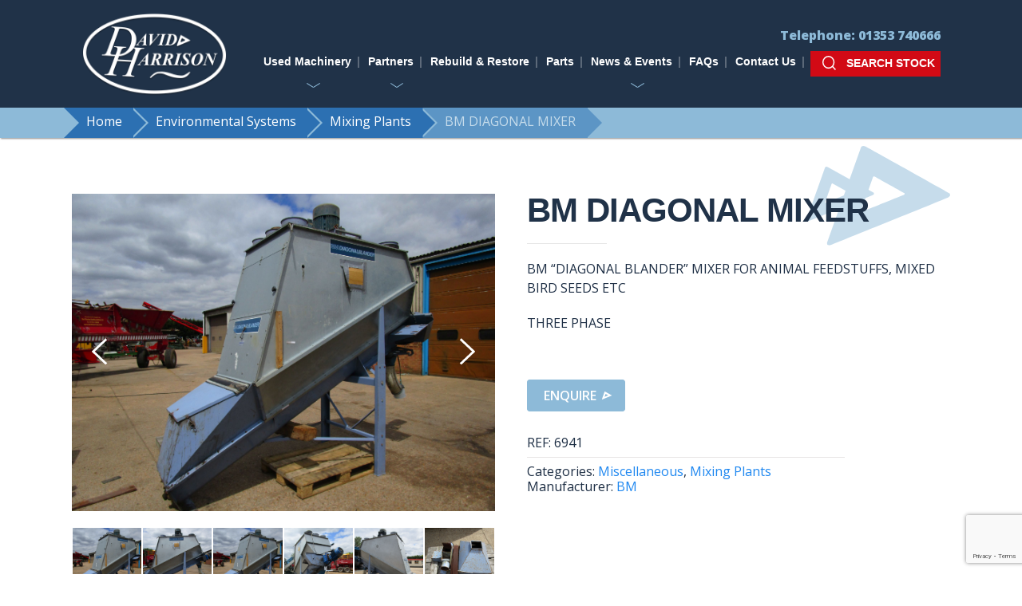

--- FILE ---
content_type: text/html; charset=UTF-8
request_url: https://davidharrisons.com/product/bm-diagonal-mixer/
body_size: 14447
content:
<!doctype html>
<html lang="en-US" class="no-js">
	<head>
		<meta charset="UTF-8">
		<title>BM DIAGONAL MIXER - David Harrisons</title>

		<link href="//www.google-analytics.com" rel="dns-prefetch">

		<meta http-equiv="X-UA-Compatible" content="IE=edge,chrome=1">
		<meta name="viewport" content="width=device-width, initial-scale=1.0">
		<!-- <meta name="description" content=""> -->

		<meta name='robots' content='index, follow, max-image-preview:large, max-snippet:-1, max-video-preview:-1' />

	<!-- This site is optimized with the Yoast SEO plugin v26.8 - https://yoast.com/product/yoast-seo-wordpress/ -->
	<meta name="description" content="BM DIAGONAL MIXER - BM &quot;DIAGONAL BLANDER&quot; MIXER FOR ANIMAL FEEDSTUFFS, MIXED BIRD SEEDS ETC  THREE PHASE" />
	<link rel="canonical" href="https://davidharrisons.com/product/bm-diagonal-mixer/" />
	<meta property="og:locale" content="en_US" />
	<meta property="og:type" content="article" />
	<meta property="og:title" content="BM DIAGONAL MIXER - David Harrisons" />
	<meta property="og:description" content="BM DIAGONAL MIXER - BM &quot;DIAGONAL BLANDER&quot; MIXER FOR ANIMAL FEEDSTUFFS, MIXED BIRD SEEDS ETC  THREE PHASE" />
	<meta property="og:url" content="https://davidharrisons.com/product/bm-diagonal-mixer/" />
	<meta property="og:site_name" content="David Harrisons" />
	<meta property="article:modified_time" content="2022-08-08T13:14:59+00:00" />
	<meta property="og:image" content="https://davidharrisons.com/wp-content/uploads/2022/08/IMG_2849-web.jpg" />
	<meta property="og:image:width" content="2364" />
	<meta property="og:image:height" content="1773" />
	<meta property="og:image:type" content="image/jpeg" />
	<meta name="twitter:card" content="summary_large_image" />
	<meta name="twitter:label1" content="Est. reading time" />
	<meta name="twitter:data1" content="1 minute" />
	<script type="application/ld+json" class="yoast-schema-graph">{"@context":"https://schema.org","@graph":[{"@type":["WebPage","ItemPage"],"@id":"https://davidharrisons.com/product/bm-diagonal-mixer/","url":"https://davidharrisons.com/product/bm-diagonal-mixer/","name":"BM DIAGONAL MIXER - David Harrisons","isPartOf":{"@id":"https://davidharrisons.com/#website"},"primaryImageOfPage":{"@id":"https://davidharrisons.com/product/bm-diagonal-mixer/#primaryimage"},"image":{"@id":"https://davidharrisons.com/product/bm-diagonal-mixer/#primaryimage"},"thumbnailUrl":"https://davidharrisons.com/wp-content/uploads/2022/08/IMG_2849-web.jpg","datePublished":"2022-08-08T12:50:10+00:00","dateModified":"2022-08-08T13:14:59+00:00","description":"BM DIAGONAL MIXER - BM \"DIAGONAL BLANDER\" MIXER FOR ANIMAL FEEDSTUFFS, MIXED BIRD SEEDS ETC THREE PHASE","breadcrumb":{"@id":"https://davidharrisons.com/product/bm-diagonal-mixer/#breadcrumb"},"inLanguage":"en-US","potentialAction":[{"@type":"ReadAction","target":["https://davidharrisons.com/product/bm-diagonal-mixer/"]}]},{"@type":"ImageObject","inLanguage":"en-US","@id":"https://davidharrisons.com/product/bm-diagonal-mixer/#primaryimage","url":"https://davidharrisons.com/wp-content/uploads/2022/08/IMG_2849-web.jpg","contentUrl":"https://davidharrisons.com/wp-content/uploads/2022/08/IMG_2849-web.jpg","width":2364,"height":1773,"caption":"BM DIAGONAL MIXER"},{"@type":"BreadcrumbList","@id":"https://davidharrisons.com/product/bm-diagonal-mixer/#breadcrumb","itemListElement":[{"@type":"ListItem","position":1,"name":"Home","item":"https://davidharrisons.com/"},{"@type":"ListItem","position":2,"name":"Products","item":"https://davidharrisons.com/shop/"},{"@type":"ListItem","position":3,"name":"BM DIAGONAL MIXER"}]},{"@type":"WebSite","@id":"https://davidharrisons.com/#website","url":"https://davidharrisons.com/","name":"David Harrisons","description":"Handling Solutions for Agriculture, Ports and Recycling Schemes","publisher":{"@id":"https://davidharrisons.com/#organization"},"potentialAction":[{"@type":"SearchAction","target":{"@type":"EntryPoint","urlTemplate":"https://davidharrisons.com/?s={search_term_string}"},"query-input":{"@type":"PropertyValueSpecification","valueRequired":true,"valueName":"search_term_string"}}],"inLanguage":"en-US"},{"@type":"Organization","@id":"https://davidharrisons.com/#organization","name":"David Harrisons","url":"https://davidharrisons.com/","logo":{"@type":"ImageObject","inLanguage":"en-US","@id":"https://davidharrisons.com/#/schema/logo/image/","url":"https://davidharrisons.com/wp-content/uploads/2024/06/logo.png","contentUrl":"https://davidharrisons.com/wp-content/uploads/2024/06/logo.png","width":380,"height":220,"caption":"David Harrisons"},"image":{"@id":"https://davidharrisons.com/#/schema/logo/image/"}}]}</script>
	<!-- / Yoast SEO plugin. -->


<link rel='dns-prefetch' href='//davidharrisons.com' />
<link rel='dns-prefetch' href='//cdn.jsdelivr.net' />
<link rel='dns-prefetch' href='//use.fontawesome.com' />
<link rel='dns-prefetch' href='//fonts.googleapis.com' />
<link rel="alternate" title="oEmbed (JSON)" type="application/json+oembed" href="https://davidharrisons.com/wp-json/oembed/1.0/embed?url=https%3A%2F%2Fdavidharrisons.com%2Fproduct%2Fbm-diagonal-mixer%2F" />
<link rel="alternate" title="oEmbed (XML)" type="text/xml+oembed" href="https://davidharrisons.com/wp-json/oembed/1.0/embed?url=https%3A%2F%2Fdavidharrisons.com%2Fproduct%2Fbm-diagonal-mixer%2F&#038;format=xml" />
<style id='wp-img-auto-sizes-contain-inline-css' type='text/css'>
img:is([sizes=auto i],[sizes^="auto," i]){contain-intrinsic-size:3000px 1500px}
/*# sourceURL=wp-img-auto-sizes-contain-inline-css */
</style>
<style id='wp-emoji-styles-inline-css' type='text/css'>

	img.wp-smiley, img.emoji {
		display: inline !important;
		border: none !important;
		box-shadow: none !important;
		height: 1em !important;
		width: 1em !important;
		margin: 0 0.07em !important;
		vertical-align: -0.1em !important;
		background: none !important;
		padding: 0 !important;
	}
/*# sourceURL=wp-emoji-styles-inline-css */
</style>
<style id='wp-block-library-inline-css' type='text/css'>
:root{--wp-block-synced-color:#7a00df;--wp-block-synced-color--rgb:122,0,223;--wp-bound-block-color:var(--wp-block-synced-color);--wp-editor-canvas-background:#ddd;--wp-admin-theme-color:#007cba;--wp-admin-theme-color--rgb:0,124,186;--wp-admin-theme-color-darker-10:#006ba1;--wp-admin-theme-color-darker-10--rgb:0,107,160.5;--wp-admin-theme-color-darker-20:#005a87;--wp-admin-theme-color-darker-20--rgb:0,90,135;--wp-admin-border-width-focus:2px}@media (min-resolution:192dpi){:root{--wp-admin-border-width-focus:1.5px}}.wp-element-button{cursor:pointer}:root .has-very-light-gray-background-color{background-color:#eee}:root .has-very-dark-gray-background-color{background-color:#313131}:root .has-very-light-gray-color{color:#eee}:root .has-very-dark-gray-color{color:#313131}:root .has-vivid-green-cyan-to-vivid-cyan-blue-gradient-background{background:linear-gradient(135deg,#00d084,#0693e3)}:root .has-purple-crush-gradient-background{background:linear-gradient(135deg,#34e2e4,#4721fb 50%,#ab1dfe)}:root .has-hazy-dawn-gradient-background{background:linear-gradient(135deg,#faaca8,#dad0ec)}:root .has-subdued-olive-gradient-background{background:linear-gradient(135deg,#fafae1,#67a671)}:root .has-atomic-cream-gradient-background{background:linear-gradient(135deg,#fdd79a,#004a59)}:root .has-nightshade-gradient-background{background:linear-gradient(135deg,#330968,#31cdcf)}:root .has-midnight-gradient-background{background:linear-gradient(135deg,#020381,#2874fc)}:root{--wp--preset--font-size--normal:16px;--wp--preset--font-size--huge:42px}.has-regular-font-size{font-size:1em}.has-larger-font-size{font-size:2.625em}.has-normal-font-size{font-size:var(--wp--preset--font-size--normal)}.has-huge-font-size{font-size:var(--wp--preset--font-size--huge)}.has-text-align-center{text-align:center}.has-text-align-left{text-align:left}.has-text-align-right{text-align:right}.has-fit-text{white-space:nowrap!important}#end-resizable-editor-section{display:none}.aligncenter{clear:both}.items-justified-left{justify-content:flex-start}.items-justified-center{justify-content:center}.items-justified-right{justify-content:flex-end}.items-justified-space-between{justify-content:space-between}.screen-reader-text{border:0;clip-path:inset(50%);height:1px;margin:-1px;overflow:hidden;padding:0;position:absolute;width:1px;word-wrap:normal!important}.screen-reader-text:focus{background-color:#ddd;clip-path:none;color:#444;display:block;font-size:1em;height:auto;left:5px;line-height:normal;padding:15px 23px 14px;text-decoration:none;top:5px;width:auto;z-index:100000}html :where(.has-border-color){border-style:solid}html :where([style*=border-top-color]){border-top-style:solid}html :where([style*=border-right-color]){border-right-style:solid}html :where([style*=border-bottom-color]){border-bottom-style:solid}html :where([style*=border-left-color]){border-left-style:solid}html :where([style*=border-width]){border-style:solid}html :where([style*=border-top-width]){border-top-style:solid}html :where([style*=border-right-width]){border-right-style:solid}html :where([style*=border-bottom-width]){border-bottom-style:solid}html :where([style*=border-left-width]){border-left-style:solid}html :where(img[class*=wp-image-]){height:auto;max-width:100%}:where(figure){margin:0 0 1em}html :where(.is-position-sticky){--wp-admin--admin-bar--position-offset:var(--wp-admin--admin-bar--height,0px)}@media screen and (max-width:600px){html :where(.is-position-sticky){--wp-admin--admin-bar--position-offset:0px}}

/*# sourceURL=wp-block-library-inline-css */
</style><link rel='stylesheet' id='wc-blocks-style-css' href='https://davidharrisons.com/wp-content/plugins/woocommerce/assets/client/blocks/wc-blocks.css?ver=wc-10.4.3' media='all' />
<style id='global-styles-inline-css' type='text/css'>
:root{--wp--preset--aspect-ratio--square: 1;--wp--preset--aspect-ratio--4-3: 4/3;--wp--preset--aspect-ratio--3-4: 3/4;--wp--preset--aspect-ratio--3-2: 3/2;--wp--preset--aspect-ratio--2-3: 2/3;--wp--preset--aspect-ratio--16-9: 16/9;--wp--preset--aspect-ratio--9-16: 9/16;--wp--preset--color--black: #000000;--wp--preset--color--cyan-bluish-gray: #abb8c3;--wp--preset--color--white: #ffffff;--wp--preset--color--pale-pink: #f78da7;--wp--preset--color--vivid-red: #cf2e2e;--wp--preset--color--luminous-vivid-orange: #ff6900;--wp--preset--color--luminous-vivid-amber: #fcb900;--wp--preset--color--light-green-cyan: #7bdcb5;--wp--preset--color--vivid-green-cyan: #00d084;--wp--preset--color--pale-cyan-blue: #8ed1fc;--wp--preset--color--vivid-cyan-blue: #0693e3;--wp--preset--color--vivid-purple: #9b51e0;--wp--preset--gradient--vivid-cyan-blue-to-vivid-purple: linear-gradient(135deg,rgb(6,147,227) 0%,rgb(155,81,224) 100%);--wp--preset--gradient--light-green-cyan-to-vivid-green-cyan: linear-gradient(135deg,rgb(122,220,180) 0%,rgb(0,208,130) 100%);--wp--preset--gradient--luminous-vivid-amber-to-luminous-vivid-orange: linear-gradient(135deg,rgb(252,185,0) 0%,rgb(255,105,0) 100%);--wp--preset--gradient--luminous-vivid-orange-to-vivid-red: linear-gradient(135deg,rgb(255,105,0) 0%,rgb(207,46,46) 100%);--wp--preset--gradient--very-light-gray-to-cyan-bluish-gray: linear-gradient(135deg,rgb(238,238,238) 0%,rgb(169,184,195) 100%);--wp--preset--gradient--cool-to-warm-spectrum: linear-gradient(135deg,rgb(74,234,220) 0%,rgb(151,120,209) 20%,rgb(207,42,186) 40%,rgb(238,44,130) 60%,rgb(251,105,98) 80%,rgb(254,248,76) 100%);--wp--preset--gradient--blush-light-purple: linear-gradient(135deg,rgb(255,206,236) 0%,rgb(152,150,240) 100%);--wp--preset--gradient--blush-bordeaux: linear-gradient(135deg,rgb(254,205,165) 0%,rgb(254,45,45) 50%,rgb(107,0,62) 100%);--wp--preset--gradient--luminous-dusk: linear-gradient(135deg,rgb(255,203,112) 0%,rgb(199,81,192) 50%,rgb(65,88,208) 100%);--wp--preset--gradient--pale-ocean: linear-gradient(135deg,rgb(255,245,203) 0%,rgb(182,227,212) 50%,rgb(51,167,181) 100%);--wp--preset--gradient--electric-grass: linear-gradient(135deg,rgb(202,248,128) 0%,rgb(113,206,126) 100%);--wp--preset--gradient--midnight: linear-gradient(135deg,rgb(2,3,129) 0%,rgb(40,116,252) 100%);--wp--preset--font-size--small: 13px;--wp--preset--font-size--medium: 20px;--wp--preset--font-size--large: 36px;--wp--preset--font-size--x-large: 42px;--wp--preset--spacing--20: 0.44rem;--wp--preset--spacing--30: 0.67rem;--wp--preset--spacing--40: 1rem;--wp--preset--spacing--50: 1.5rem;--wp--preset--spacing--60: 2.25rem;--wp--preset--spacing--70: 3.38rem;--wp--preset--spacing--80: 5.06rem;--wp--preset--shadow--natural: 6px 6px 9px rgba(0, 0, 0, 0.2);--wp--preset--shadow--deep: 12px 12px 50px rgba(0, 0, 0, 0.4);--wp--preset--shadow--sharp: 6px 6px 0px rgba(0, 0, 0, 0.2);--wp--preset--shadow--outlined: 6px 6px 0px -3px rgb(255, 255, 255), 6px 6px rgb(0, 0, 0);--wp--preset--shadow--crisp: 6px 6px 0px rgb(0, 0, 0);}:where(.is-layout-flex){gap: 0.5em;}:where(.is-layout-grid){gap: 0.5em;}body .is-layout-flex{display: flex;}.is-layout-flex{flex-wrap: wrap;align-items: center;}.is-layout-flex > :is(*, div){margin: 0;}body .is-layout-grid{display: grid;}.is-layout-grid > :is(*, div){margin: 0;}:where(.wp-block-columns.is-layout-flex){gap: 2em;}:where(.wp-block-columns.is-layout-grid){gap: 2em;}:where(.wp-block-post-template.is-layout-flex){gap: 1.25em;}:where(.wp-block-post-template.is-layout-grid){gap: 1.25em;}.has-black-color{color: var(--wp--preset--color--black) !important;}.has-cyan-bluish-gray-color{color: var(--wp--preset--color--cyan-bluish-gray) !important;}.has-white-color{color: var(--wp--preset--color--white) !important;}.has-pale-pink-color{color: var(--wp--preset--color--pale-pink) !important;}.has-vivid-red-color{color: var(--wp--preset--color--vivid-red) !important;}.has-luminous-vivid-orange-color{color: var(--wp--preset--color--luminous-vivid-orange) !important;}.has-luminous-vivid-amber-color{color: var(--wp--preset--color--luminous-vivid-amber) !important;}.has-light-green-cyan-color{color: var(--wp--preset--color--light-green-cyan) !important;}.has-vivid-green-cyan-color{color: var(--wp--preset--color--vivid-green-cyan) !important;}.has-pale-cyan-blue-color{color: var(--wp--preset--color--pale-cyan-blue) !important;}.has-vivid-cyan-blue-color{color: var(--wp--preset--color--vivid-cyan-blue) !important;}.has-vivid-purple-color{color: var(--wp--preset--color--vivid-purple) !important;}.has-black-background-color{background-color: var(--wp--preset--color--black) !important;}.has-cyan-bluish-gray-background-color{background-color: var(--wp--preset--color--cyan-bluish-gray) !important;}.has-white-background-color{background-color: var(--wp--preset--color--white) !important;}.has-pale-pink-background-color{background-color: var(--wp--preset--color--pale-pink) !important;}.has-vivid-red-background-color{background-color: var(--wp--preset--color--vivid-red) !important;}.has-luminous-vivid-orange-background-color{background-color: var(--wp--preset--color--luminous-vivid-orange) !important;}.has-luminous-vivid-amber-background-color{background-color: var(--wp--preset--color--luminous-vivid-amber) !important;}.has-light-green-cyan-background-color{background-color: var(--wp--preset--color--light-green-cyan) !important;}.has-vivid-green-cyan-background-color{background-color: var(--wp--preset--color--vivid-green-cyan) !important;}.has-pale-cyan-blue-background-color{background-color: var(--wp--preset--color--pale-cyan-blue) !important;}.has-vivid-cyan-blue-background-color{background-color: var(--wp--preset--color--vivid-cyan-blue) !important;}.has-vivid-purple-background-color{background-color: var(--wp--preset--color--vivid-purple) !important;}.has-black-border-color{border-color: var(--wp--preset--color--black) !important;}.has-cyan-bluish-gray-border-color{border-color: var(--wp--preset--color--cyan-bluish-gray) !important;}.has-white-border-color{border-color: var(--wp--preset--color--white) !important;}.has-pale-pink-border-color{border-color: var(--wp--preset--color--pale-pink) !important;}.has-vivid-red-border-color{border-color: var(--wp--preset--color--vivid-red) !important;}.has-luminous-vivid-orange-border-color{border-color: var(--wp--preset--color--luminous-vivid-orange) !important;}.has-luminous-vivid-amber-border-color{border-color: var(--wp--preset--color--luminous-vivid-amber) !important;}.has-light-green-cyan-border-color{border-color: var(--wp--preset--color--light-green-cyan) !important;}.has-vivid-green-cyan-border-color{border-color: var(--wp--preset--color--vivid-green-cyan) !important;}.has-pale-cyan-blue-border-color{border-color: var(--wp--preset--color--pale-cyan-blue) !important;}.has-vivid-cyan-blue-border-color{border-color: var(--wp--preset--color--vivid-cyan-blue) !important;}.has-vivid-purple-border-color{border-color: var(--wp--preset--color--vivid-purple) !important;}.has-vivid-cyan-blue-to-vivid-purple-gradient-background{background: var(--wp--preset--gradient--vivid-cyan-blue-to-vivid-purple) !important;}.has-light-green-cyan-to-vivid-green-cyan-gradient-background{background: var(--wp--preset--gradient--light-green-cyan-to-vivid-green-cyan) !important;}.has-luminous-vivid-amber-to-luminous-vivid-orange-gradient-background{background: var(--wp--preset--gradient--luminous-vivid-amber-to-luminous-vivid-orange) !important;}.has-luminous-vivid-orange-to-vivid-red-gradient-background{background: var(--wp--preset--gradient--luminous-vivid-orange-to-vivid-red) !important;}.has-very-light-gray-to-cyan-bluish-gray-gradient-background{background: var(--wp--preset--gradient--very-light-gray-to-cyan-bluish-gray) !important;}.has-cool-to-warm-spectrum-gradient-background{background: var(--wp--preset--gradient--cool-to-warm-spectrum) !important;}.has-blush-light-purple-gradient-background{background: var(--wp--preset--gradient--blush-light-purple) !important;}.has-blush-bordeaux-gradient-background{background: var(--wp--preset--gradient--blush-bordeaux) !important;}.has-luminous-dusk-gradient-background{background: var(--wp--preset--gradient--luminous-dusk) !important;}.has-pale-ocean-gradient-background{background: var(--wp--preset--gradient--pale-ocean) !important;}.has-electric-grass-gradient-background{background: var(--wp--preset--gradient--electric-grass) !important;}.has-midnight-gradient-background{background: var(--wp--preset--gradient--midnight) !important;}.has-small-font-size{font-size: var(--wp--preset--font-size--small) !important;}.has-medium-font-size{font-size: var(--wp--preset--font-size--medium) !important;}.has-large-font-size{font-size: var(--wp--preset--font-size--large) !important;}.has-x-large-font-size{font-size: var(--wp--preset--font-size--x-large) !important;}
/*# sourceURL=global-styles-inline-css */
</style>

<style id='classic-theme-styles-inline-css' type='text/css'>
/*! This file is auto-generated */
.wp-block-button__link{color:#fff;background-color:#32373c;border-radius:9999px;box-shadow:none;text-decoration:none;padding:calc(.667em + 2px) calc(1.333em + 2px);font-size:1.125em}.wp-block-file__button{background:#32373c;color:#fff;text-decoration:none}
/*# sourceURL=/wp-includes/css/classic-themes.min.css */
</style>
<link rel='stylesheet' id='beautiful-taxonomy-filters-basic-css' href='https://davidharrisons.com/wp-content/plugins/beautiful-taxonomy-filters/public/css/beautiful-taxonomy-filters-base.min.css?ver=2.4.3' media='all' />
<link rel='stylesheet' id='contact-form-7-css' href='https://davidharrisons.com/wp-content/plugins/contact-form-7/includes/css/styles.css?ver=6.1.4' media='all' />
<style id='woocommerce-inline-inline-css' type='text/css'>
.woocommerce form .form-row .required { visibility: visible; }
/*# sourceURL=woocommerce-inline-inline-css */
</style>
<link rel='stylesheet' id='ywctm-frontend-css' href='https://davidharrisons.com/wp-content/plugins/yith-woocommerce-catalog-mode/assets/css/frontend.min.css?ver=2.49.0' media='all' />
<style id='ywctm-frontend-inline-css' type='text/css'>
form.cart button.single_add_to_cart_button, .ppc-button-wrapper, .wc-ppcp-paylater-msg__container, form.cart .quantity, table.variations, form.variations_form, .single_variation_wrap .variations_button, .widget.woocommerce.widget_shopping_cart{display: none !important}
/*# sourceURL=ywctm-frontend-inline-css */
</style>
<link rel='stylesheet' id='normalize-css' href='https://davidharrisons.com/wp-content/themes/harrisons/normalize.css?ver=1.0' media='all' />
<link rel='stylesheet' id='html5blank-css' href='https://davidharrisons.com/wp-content/themes/harrisons/style.css?v=45334&#038;ver=1.0' media='all' />
<link rel='stylesheet' id='uikitcss-css' href='https://cdn.jsdelivr.net/npm/uikit@3.5.9/dist/css/uikit.min.css?ver=1.0' media='all' />
<link rel='stylesheet' id='googlefonts-css' href='https://fonts.googleapis.com/css2?family=Open+Sans%3Awght%40300%3B400%3B500%3B600%3B800&#038;display=swap&#038;ver=1.0' media='all' />
<link rel='stylesheet' id='base-css' href='https://davidharrisons.com/wp-content/themes/harrisons/css/base.css?v=16044&#038;ver=1.0' media='all' />
<script type="text/javascript" src="https://davidharrisons.com/wp-content/themes/harrisons/js/lib/conditionizr-4.3.0.min.js?ver=4.3.0" id="conditionizr-js"></script>
<script type="text/javascript" src="https://davidharrisons.com/wp-content/themes/harrisons/js/lib/modernizr-2.7.1.min.js?ver=2.7.1" id="modernizr-js"></script>
<script type="text/javascript" src="https://davidharrisons.com/wp-includes/js/jquery/jquery.min.js?ver=3.7.1" id="jquery-core-js"></script>
<script type="text/javascript" src="https://davidharrisons.com/wp-includes/js/jquery/jquery-migrate.min.js?ver=3.4.1" id="jquery-migrate-js"></script>
<script type="text/javascript" src="https://davidharrisons.com/wp-content/themes/harrisons/js/scripts.js?ver=1.0.0" id="html5blankscripts-js"></script>
<script type="text/javascript" src="https://cdn.jsdelivr.net/npm/uikit@3.5.9/dist/js/uikit.min.js?ver=1.0.0" id="uikit-js"></script>
<script type="text/javascript" src="https://cdn.jsdelivr.net/npm/uikit@3.5.9/dist/js/uikit-icons.min.js?ver=1.0.0" id="uikiticons-js"></script>
<script type="text/javascript" src="https://use.fontawesome.com/2f3da6ea7e.js?ver=1.0.0" id="awsome-js"></script>
<script type="text/javascript" id="wc-single-product-js-extra">
/* <![CDATA[ */
var wc_single_product_params = {"i18n_required_rating_text":"Please select a rating","i18n_rating_options":["1 of 5 stars","2 of 5 stars","3 of 5 stars","4 of 5 stars","5 of 5 stars"],"i18n_product_gallery_trigger_text":"View full-screen image gallery","review_rating_required":"no","flexslider":{"rtl":false,"animation":"slide","smoothHeight":true,"directionNav":false,"controlNav":"thumbnails","slideshow":false,"animationSpeed":500,"animationLoop":false,"allowOneSlide":false},"zoom_enabled":"","zoom_options":[],"photoswipe_enabled":"","photoswipe_options":{"shareEl":false,"closeOnScroll":false,"history":false,"hideAnimationDuration":0,"showAnimationDuration":0},"flexslider_enabled":""};
//# sourceURL=wc-single-product-js-extra
/* ]]> */
</script>
<script type="text/javascript" src="https://davidharrisons.com/wp-content/plugins/woocommerce/assets/js/frontend/single-product.min.js?ver=10.4.3" id="wc-single-product-js" defer="defer" data-wp-strategy="defer"></script>
<script type="text/javascript" src="https://davidharrisons.com/wp-content/plugins/woocommerce/assets/js/jquery-blockui/jquery.blockUI.min.js?ver=2.7.0-wc.10.4.3" id="wc-jquery-blockui-js" defer="defer" data-wp-strategy="defer"></script>
<script type="text/javascript" src="https://davidharrisons.com/wp-content/plugins/woocommerce/assets/js/js-cookie/js.cookie.min.js?ver=2.1.4-wc.10.4.3" id="wc-js-cookie-js" defer="defer" data-wp-strategy="defer"></script>
<script type="text/javascript" id="woocommerce-js-extra">
/* <![CDATA[ */
var woocommerce_params = {"ajax_url":"/wp-admin/admin-ajax.php","wc_ajax_url":"/?wc-ajax=%%endpoint%%","i18n_password_show":"Show password","i18n_password_hide":"Hide password"};
//# sourceURL=woocommerce-js-extra
/* ]]> */
</script>
<script type="text/javascript" src="https://davidharrisons.com/wp-content/plugins/woocommerce/assets/js/frontend/woocommerce.min.js?ver=10.4.3" id="woocommerce-js" defer="defer" data-wp-strategy="defer"></script>
<link rel="https://api.w.org/" href="https://davidharrisons.com/wp-json/" /><link rel="alternate" title="JSON" type="application/json" href="https://davidharrisons.com/wp-json/wp/v2/product/73133" /><link rel="apple-touch-icon" sizes="180x180" href="/wp-content/uploads/fbrfg/apple-touch-icon.png?v=43212">
<link rel="icon" type="image/png" sizes="32x32" href="/wp-content/uploads/fbrfg/favicon-32x32.png?v=43212">
<link rel="icon" type="image/png" sizes="16x16" href="/wp-content/uploads/fbrfg/favicon-16x16.png?v=43212">
<link rel="manifest" href="/wp-content/uploads/fbrfg/site.webmanifest?v=43212">
<link rel="mask-icon" href="/wp-content/uploads/fbrfg/safari-pinned-tab.svg?v=43212" color="#d20a15">
<link rel="shortcut icon" href="/wp-content/uploads/fbrfg/favicon.ico?v=43212">
<meta name="msapplication-TileColor" content="#d20a15">
<meta name="msapplication-config" content="/wp-content/uploads/fbrfg/browserconfig.xml?v=43212">
<meta name="theme-color" content="#ffffff">	<noscript><style>.woocommerce-product-gallery{ opacity: 1 !important; }</style></noscript>
			<script>
        // conditionizr.com
        // configure environment tests
        conditionizr.config({
            assets: 'https://davidharrisons.com/wp-content/themes/harrisons',
            tests: {}
        });
        </script>
		<!-- Global site tag (gtag.js) - Google Analytics -->
<script async src="https://www.googletagmanager.com/gtag/js?id=G-YXMTNK9F82"></script>
<script>
  window.dataLayer = window.dataLayer || [];
  function gtag(){dataLayer.push(arguments);}
  gtag('js', new Date());

  gtag('config', 'G-YXMTNK9F82');
</script>

	</head>
	<body class="wp-singular product-template-default single single-product postid-73133 wp-theme-harrisons theme-harrisons btf-archive woocommerce woocommerce-page woocommerce-no-js bm-diagonal-mixer">

		<!-- wrapper -->

			<!-- header -->
			<header class="uk-padding-small main-header" role="banner" uk-sticky>
			<div class="wrapper">
			<div class="uk-child-width-1-1 uk-child-width-1-2@m uk-grid-collapse" uk-grid>
			<div class="uk-width-auto">
					<!-- logo -->
					<div class="logo">
						<a href="https://davidharrisons.com">
							<!-- svg logo - toddmotto.com/mastering-svg-use-for-a-retina-web-fallbacks-with-png-script -->
							<img src="https://davidharrisons.com/wp-content/themes/harrisons/img/logo.png" alt="Logo" class="logo">
						</a>
					</div>
					<!-- /logo -->
			</div>
			<div class="uk-width-expand">
				<div class="uk-width-1-1 uk-text-right uk-margin-top uk-margin-small-bottom"><span class="tel">Telephone: 01353 740666</span></div>
				<nav class="uk-navbar-container uk-navbar-transparent" uk-navbar>
					<div class="uk-navbar-right">
						<div class="uk-visible@l" ><ul id="menu-main-menu" class="uk-navbar-nav">
<li class='uk-parent '><a href='#'>Used Machinery<span></span></a>

<div class='uk-navbar-dropdown'><ul class="uk-nav uk-navbar-dropdown-nav" role="menu">

<li  class="menu-item menu-item-type-taxonomy menu-item-object-product_cat"><a href='https://davidharrisons.com/product-category/veg-handling/'>Vegetable Handling</a>
</li>

<li  class="menu-item menu-item-type-taxonomy menu-item-object-product_cat current-product-ancestor"><a href='https://davidharrisons.com/product-category/environmental-systems/'>Environmental Systems</a>
</li>

<li  class="menu-item menu-item-type-taxonomy menu-item-object-product_cat"><a href='https://davidharrisons.com/product-category/port-industrial-systems/'>Port &amp; Industrial Systems</a>
</li>

<li  class="menu-item menu-item-type-taxonomy menu-item-object-product_cat"><a href='https://davidharrisons.com/product-category/waste-and-recycling/'>Recycling Systems</a>
</li>
</ul>
</li>

<li class='uk-parent '><a href='#'>Partners<span></span></a>

<div class='uk-navbar-dropdown'><ul class="uk-nav uk-navbar-dropdown-nav" role="menu">

<li  class="menu-item menu-item-type-post_type menu-item-object-page"><a href='https://davidharrisons.com/tong/'>Tong</a>
</li>

<li  class="menu-item menu-item-type-post_type menu-item-object-page"><a href='https://davidharrisons.com/the-sack-filling-company/'>The Sack Filling Company</a>
</li>

<li  class="menu-item menu-item-type-post_type menu-item-object-page"><a href='https://davidharrisons.com/oldenhuis-prinsen/'>Visser</a>
</li>

<li  class="menu-item menu-item-type-post_type menu-item-object-page"><a href='https://davidharrisons.com/symach/'>Symach</a>
</li>
</ul>
</li>

<li  class="menu-item menu-item-type-post_type menu-item-object-page"><a href='https://davidharrisons.com/rebuild-restore/'>Rebuild &amp; Restore</a>
</li>

<li  class="menu-item menu-item-type-post_type menu-item-object-page"><a href='https://davidharrisons.com/stores/'>Parts</a>
</li>

<li class='uk-parent '><a href='#'>News & Events<span></span></a>

<div class='uk-navbar-dropdown'><ul class="uk-nav uk-navbar-dropdown-nav" role="menu">

<li  class="menu-item menu-item-type-taxonomy menu-item-object-category"><a href='https://davidharrisons.com/./news/'>News</a>
</li>

<li  class="menu-item menu-item-type-custom menu-item-object-custom menu-item-home"><a href='https://davidharrisons.com/#events'>Events</a>
</li>
</ul>
</li>

<li  class="menu-item menu-item-type-post_type menu-item-object-page"><a href='https://davidharrisons.com/frequently-asked-questions/'>FAQs</a>
</li>

<li  class="menu-item menu-item-type-post_type menu-item-object-page"><a href='https://davidharrisons.com/contact-us/'>Contact Us</a>
</li>

<li  class="search-button menu-item menu-item-type-custom menu-item-object-custom"><a href='#'>SEARCH STOCK</a>
</li>

<li  class="privacy menu-item menu-item-type-post_type menu-item-object-page"><a href='https://davidharrisons.com/privacy-policy/'>Privacy Policy</a>
</li>

<li  class="privacy menu-item menu-item-type-post_type menu-item-object-page"><a href='https://davidharrisons.com/cookie-policy/'>Cookie Policy</a>
</li>
</ul></div>
						<div class="uk-hidden@l search-button uk-margin-small-right" uk-toggle="target: #offcanvas-overlay" style="margin-top:-4px;cursor:pointer;">
						<svg xmlns="http://www.w3.org/2000/svg" width="17.28" height="17.28" viewBox="0 0 17.28 17.28">
							<g id="Group_932" data-name="Group 932" transform="translate(-1.25 -1.25)">
								<circle id="Ellipse_14" data-name="Ellipse 14" cx="7" cy="7" r="7" transform="translate(2 2)" fill="none" stroke="#fff" stroke-width="1.5"/>
								<path id="Path_969" data-name="Path 969" d="M14,14l4,4Z" fill="none" stroke="#fff" stroke-width="1.5"/>
							</g>
							</svg>
						</div><div class="uk-hidden@l" uk-toggle="target: #offcanvas-overlay" style="margin-top:-4px;cursor:pointer;">
							<svg xmlns="http://www.w3.org/2000/svg" width="36" height="17" viewBox="0 0 36 17">
								<rect id="Rectangle_87" data-name="Rectangle 87" width="36" height="3" fill="#f7f7f7"/>
								<rect id="Rectangle_88" data-name="Rectangle 88" width="36" height="3" transform="translate(0 7)" fill="#f7f7f7"/>
								<path id="Path_1734" data-name="Path 1734" d="M0,0H36V3H0Z" transform="translate(0 14)" fill="#f7f7f7"/>
							</svg>
						</div>
						<div id="modal-center--search" class="uk-flex-top" uk-modal>
							<div class="uk-modal-dialog uk-modal-body uk-margin-auto-vertical">
								<button class="uk-modal-close-default modal-center--search--close" type="button" uk-close></button>
								<!-- search -->
<!-- <form class="search" method="get" action="https://davidharrisons.com" role="search">
	<input class="search-input uk-input" type="search" name="s" placeholder="To search, type and hit enter.">
</form> -->
<!-- /search -->
<form role="search" method="get" class="woocommerce-product-search" action="https://davidharrisons.com/">
	<!-- <label class="screen-reader-text" for="woocommerce-product-search-field-0">Search for:</label> -->
	<input type="search" id="woocommerce-product-search-field-0" class="search-input uk-input" placeholder="Search products&hellip;" value="" name="s" />
	<!-- <button type="submit" value="Search">Search</button> -->
	<input type="hidden" name="post_type" value="product" />
</form>							</div>
						</div>
						<div id="offcanvas-overlay" uk-offcanvas="overlay: true;flip: true">
							<div class="uk-offcanvas-bar">
								<button class="uk-offcanvas-close" type="button" uk-close></button>
								<img src="https://davidharrisons.com/wp-content/themes/harrisons/img/logo.png" alt="David hArrison logo" class="logo">
								<ul id="menu-main-menu-1" class="navigation-canvas"><li id="menu-item-72378" class="menu-item menu-item-type-custom menu-item-object-custom menu-item-has-children menu-item-72378"><a href="#">Used Machinery</a>
<ul class="sub-menu">
	<li id="menu-item-72311" class="menu-item menu-item-type-taxonomy menu-item-object-product_cat menu-item-72311"><a href="https://davidharrisons.com/product-category/veg-handling/">Vegetable Handling</a></li>
	<li id="menu-item-72312" class="menu-item menu-item-type-taxonomy menu-item-object-product_cat current-product-ancestor menu-item-72312"><a href="https://davidharrisons.com/product-category/environmental-systems/">Environmental Systems</a></li>
	<li id="menu-item-72313" class="menu-item menu-item-type-taxonomy menu-item-object-product_cat menu-item-72313"><a href="https://davidharrisons.com/product-category/port-industrial-systems/">Port &amp; Industrial Systems</a></li>
	<li id="menu-item-72314" class="menu-item menu-item-type-taxonomy menu-item-object-product_cat menu-item-72314"><a href="https://davidharrisons.com/product-category/waste-and-recycling/">Recycling Systems</a></li>
</ul>
</li>
<li id="menu-item-72142" class="menu-item menu-item-type-custom menu-item-object-custom menu-item-has-children menu-item-72142"><a href="#">Partners</a>
<ul class="sub-menu">
	<li id="menu-item-72141" class="menu-item menu-item-type-post_type menu-item-object-page menu-item-72141"><a href="https://davidharrisons.com/tong/">Tong</a></li>
	<li id="menu-item-72143" class="menu-item menu-item-type-post_type menu-item-object-page menu-item-72143"><a href="https://davidharrisons.com/the-sack-filling-company/">The Sack Filling Company</a></li>
	<li id="menu-item-72145" class="menu-item menu-item-type-post_type menu-item-object-page menu-item-72145"><a href="https://davidharrisons.com/oldenhuis-prinsen/">Visser</a></li>
	<li id="menu-item-72144" class="menu-item menu-item-type-post_type menu-item-object-page menu-item-72144"><a href="https://davidharrisons.com/symach/">Symach</a></li>
</ul>
</li>
<li id="menu-item-72136" class="menu-item menu-item-type-post_type menu-item-object-page menu-item-72136"><a href="https://davidharrisons.com/rebuild-restore/">Rebuild &amp; Restore</a></li>
<li id="menu-item-72377" class="menu-item menu-item-type-post_type menu-item-object-page menu-item-72377"><a href="https://davidharrisons.com/stores/">Parts</a></li>
<li id="menu-item-77581" class="menu-item menu-item-type-custom menu-item-object-custom menu-item-has-children menu-item-77581"><a href="#">News &#038; Events</a>
<ul class="sub-menu">
	<li id="menu-item-77582" class="menu-item menu-item-type-taxonomy menu-item-object-category menu-item-77582"><a href="https://davidharrisons.com/./news/">News</a></li>
	<li id="menu-item-77583" class="menu-item menu-item-type-custom menu-item-object-custom menu-item-home menu-item-77583"><a href="https://davidharrisons.com/#events">Events</a></li>
</ul>
</li>
<li id="menu-item-77801" class="menu-item menu-item-type-post_type menu-item-object-page menu-item-77801"><a href="https://davidharrisons.com/frequently-asked-questions/">FAQs</a></li>
<li id="menu-item-72137" class="menu-item menu-item-type-post_type menu-item-object-page menu-item-72137"><a href="https://davidharrisons.com/contact-us/">Contact Us</a></li>
<li id="menu-item-72138" class="search-button menu-item menu-item-type-custom menu-item-object-custom menu-item-72138"><a href="#">SEARCH STOCK</a></li>
<li id="menu-item-72352" class="privacy menu-item menu-item-type-post_type menu-item-object-page menu-item-72352"><a href="https://davidharrisons.com/privacy-policy/">Privacy Policy</a></li>
<li id="menu-item-72367" class="privacy menu-item menu-item-type-post_type menu-item-object-page menu-item-72367"><a href="https://davidharrisons.com/cookie-policy/">Cookie Policy</a></li>
</ul>							</div>
						</div>
					</div>
				</nav>
			</div>
			</div>
			</div>
			</header>
			<!-- /header -->


	                                <section class="background-lightblue uk-text-left uk-visible@s breadcrumb-wrapper" style="z-index:100;"
            uk-sticky="offset:119">
            <div class="wrapper"><nav class="woocommerce-breadcrumb" itemprop="breadcrumb"><span><a href="https://davidharrisons.com">Home</a></span><span><a href="https://davidharrisons.com/product-category/environmental-systems/">Environmental Systems</a></span><span><a href="https://davidharrisons.com/product-category/environmental-systems/mixing-plants/">Mixing Plants</a></span><span>BM DIAGONAL MIXER</span></nav></div>
        </section>
                            
        
    <div id="primary" class="content-area"><main id="main" class="site-main" role="main">
					
			<div class="woocommerce-notices-wrapper"></div><div id="product-73133" class="product type-product post-73133 status-publish first instock product_cat-miscellaneous product_cat-mixing-plants product_tag-bm has-post-thumbnail shipping-taxable product-type-simple">

	<div class="wrapper uk-margin-large-top uk-margin-large-bottom">
    <div class="uk-position-top-right" style="top:-60px;z-index:-1;max-width:180px;opacity:.5;"><img src="https://davidharrisons.com/wp-content/themes/harrisons/img/lightblue-arrows.svg" alt="Lightblue arrows"></div>
    <div class="uk-child-width-1-1 uk-child-width-1-2@m" uk-grid><div><style>
	.uk-slidenav svg polyline {
		filter: drop-shadow(0 1px 1px rgba(0, 0, 0, 0.5));
	}
</style>
<div uk-slideshow
	class="ap-slideshow uk-position-relative woocommerce-product-gallery woocommerce-product-gallery--with-images woocommerce-product-gallery--columns-4 images"
	data-columns="4" style="opacity: 0; transition: opacity .25s ease-in-out;">
		<div class="woocommerce-product-gallery__wrapper uk-slideshow-items uk-margin-bottom">

		<div><img src="https://davidharrisons.com/wp-content/uploads/2022/08/IMG_2849-web.jpg" alt="BM DIAGONAL MIXER"></div><div><img src="https://davidharrisons.com/wp-content/uploads/2022/08/IMG_2848-web.jpg" alt="BM DIAGONAL MIXER"></div><div><img src="https://davidharrisons.com/wp-content/uploads/2022/08/IMG_2849-web.jpg" alt="BM DIAGONAL MIXER"></div><div><img src="https://davidharrisons.com/wp-content/uploads/2022/08/IMG_2850-web.jpg" alt="BM DIAGONAL MIXER - detailed view 4 showcasing build quality and product features"></div><div><img src="https://davidharrisons.com/wp-content/uploads/2022/08/IMG_2851-web.jpg" alt="BM DIAGONAL MIXER - detailed view 5 showcasing build quality and product features"></div><div><img src="https://davidharrisons.com/wp-content/uploads/2022/08/IMG_2852-web.jpg" alt="BM DIAGONAL MIXER - detailed view 6 showcasing build quality and product features"></div>	</div>

	<a class="svgoutline uk-position-center-left uk-position-small" href="#" uk-slidenav-previous uk-slideshow-item="previous"></a>
	<a class="svgoutline uk-position-center-right uk-position-small" href="#" uk-slidenav-next uk-slideshow-item="next"></a>

	<div class="uk-child-width-1-6 uk-grid-collapse" style="width:100%; margin-left:0;" uk-grid>
		<div class="uk-cover-container" style="height:90px; border: 1px solid white;"><img uk-cover uk-slideshow-item="0" src="https://davidharrisons.com/wp-content/uploads/2022/08/IMG_2849-web.jpg"></div><div class="uk-cover-container" style="height:90px; border: 1px solid white;"><img uk-cover uk-slideshow-item="1" src="https://davidharrisons.com/wp-content/uploads/2022/08/IMG_2848-web.jpg"></div><div class="uk-cover-container" style="height:90px; border: 1px solid white;"><img uk-cover uk-slideshow-item="2" src="https://davidharrisons.com/wp-content/uploads/2022/08/IMG_2849-web.jpg"></div><div class="uk-cover-container" style="height:90px; border: 1px solid white;"><img uk-cover uk-slideshow-item="3" src="https://davidharrisons.com/wp-content/uploads/2022/08/IMG_2850-web.jpg"></div><div class="uk-cover-container" style="height:90px; border: 1px solid white;"><img uk-cover uk-slideshow-item="4" src="https://davidharrisons.com/wp-content/uploads/2022/08/IMG_2851-web.jpg"></div><div class="uk-cover-container" style="height:90px; border: 1px solid white;"><img uk-cover uk-slideshow-item="5" src="https://davidharrisons.com/wp-content/uploads/2022/08/IMG_2852-web.jpg"></div>	</div>
</div>
</div><div>
	<div class="summary entry-summary">
		<h1 class="product_title entry-title">BM DIAGONAL MIXER</h1><hr class="uk-divider-small"><p class="price"></p>
<p>BM &#8220;DIAGONAL BLANDER&#8221; MIXER FOR ANIMAL FEEDSTUFFS, MIXED BIRD SEEDS ETC</p>
<p>THREE PHASE</p>
<div class="uk-margin-medium-bottom uk-margin-large-top"><a href="https://davidharrisons.com/contact-us/?product_ref=6941" class="button-white" >ENQUIRE</a></div><div class="product_meta">

	
	
		<span class="sku_wrapper">REF: <span class="sku">6941</span></span>

	
	<span class="posted_in">Categories: <a href="https://davidharrisons.com/product-category/miscellaneous/" rel="tag">Miscellaneous</a>, <a href="https://davidharrisons.com/product-category/environmental-systems/mixing-plants/" rel="tag">Mixing Plants</a></span>
	<span class="tagged_as">Manufacturer: <a href="https://davidharrisons.com/product-tag/bm/" rel="tag">BM</a></span>
	
</div>
	</div>

	</div></div></div>
    <section class="background-lightblue"><div class="wrapper uk-padding-large uk-padding-remove-left uk-padding-remove-right"><div class="background-white"><div class="uk-width-1-1 uk-padding">
	<section class="related products">

					<h2>Related products</h2>
				<ul class="products uk-child-width-1-1 uk-grid-medium uk-child-width-1-2@s uk-child-width-1-3@m uk-child-width-1-4@l uk-child-width-1-5@xl uk-grid-small" uk-grid uk-height-match=".uk-card">

			
					<li class="product type-product post-74373 status-publish first instock product_cat-composter-bagging-lines product_cat-conveyors-2 product_cat-elevators product_cat-elevators-and-conveyors product_cat-firewood-and-charcoal product_cat-miscellaneous product_cat-packing-equipment product_cat-veg-handling product_tag-flexiveyor has-post-thumbnail shipping-taxable product-type-simple">
	        <div class="uk-card product-card">
        <a href="https://davidharrisons.com/product/flexiveyor-products-flexiloader/" class="woocommerce-LoopProduct-link woocommerce-loop-product__link"><div class="uk-height-medium uk-cover-container dh-product--thumb"><img width="300" height="300" src="https://davidharrisons.com/wp-content/uploads/2023/07/IMG_4809-WEB-300x300.jpg" class="attachment-woocommerce_thumbnail size-woocommerce_thumbnail" alt="FLEXIVEYOR PRODUCTS FLEXILOADER" decoding="async" srcset="https://davidharrisons.com/wp-content/uploads/2023/07/IMG_4809-WEB-300x300.jpg 300w, https://davidharrisons.com/wp-content/uploads/2023/07/IMG_4809-WEB-150x150.jpg 150w, https://davidharrisons.com/wp-content/uploads/2023/07/IMG_4809-WEB-100x100.jpg 100w" sizes="(max-width: 300px) 100vw, 300px" /></div><h2 class="woocommerce-loop-product__title">FLEXIVEYOR PRODUCTS FLEXILOADER</h2><div>FLEXIVEYOR PRODUCTS FLEXILOADER CONVEYOR/ELEVATOR TWO ADJUSTABLE ANGLED FLAT BELT CONVEYORS MEASURING 3.8M LONG AND 1.6M LONG. BOTH 350MM WIDE&hellip; <a href="https://davidharrisons.com/product/flexiveyor-products-flexiloader/" class="button-text button-text--small button-text--lightblue"><strong>Read more</strong></a></div><div class=" uk-margin-medium-bottom text-reg"><strong class="uk-display-inline" style="font-weight:800;">REF: </strong>7239</div><a href="https://davidharrisons.com/contact-us/?product_ref=7239" class="button-white uk-position-bottom-right" style="bottom:14px;right:14px;">ENQUIRE</a>
</a>        </div>
    </li>

			
					<li class="product type-product post-76613 status-publish instock product_cat-composter-bagging-lines product_cat-conveyors-2 product_cat-elevators product_cat-elevators-and-conveyors product_cat-environmental-systems product_cat-firewood-and-charcoal product_cat-industrial-dockside product_cat-miscellaneous product_cat-mixing-plants product_cat-shiploaders-stockpilers product_cat-trommel-screens product_cat-waste-and-recycling product_tag-finlay has-post-thumbnail shipping-taxable product-type-simple">
	        <div class="uk-card product-card">
        <a href="https://davidharrisons.com/product/finlay-630-stockpiler-conveyor/" class="woocommerce-LoopProduct-link woocommerce-loop-product__link"><div class="uk-height-medium uk-cover-container dh-product--thumb"><img width="300" height="300" src="https://davidharrisons.com/wp-content/uploads/2025/01/100_3754-300x300.jpg" class="attachment-woocommerce_thumbnail size-woocommerce_thumbnail" alt="FINLAY 630 STOCKPILER CONVEYOR" decoding="async" srcset="https://davidharrisons.com/wp-content/uploads/2025/01/100_3754-300x300.jpg 300w, https://davidharrisons.com/wp-content/uploads/2025/01/100_3754-150x150.jpg 150w, https://davidharrisons.com/wp-content/uploads/2025/01/100_3754-100x100.jpg 100w" sizes="(max-width: 300px) 100vw, 300px" /></div><h2 class="woocommerce-loop-product__title">FINLAY 630 STOCKPILER CONVEYOR</h2><div>FINLAY 630 STOCKPILER CONVEYOR, 18M LONG X 750MM WIDE TROUGH BELT, C/W PORTABLE, THREE CYLINDER, LISTER DIESEL / HYDRAULIC POWER PACK&hellip; <a href="https://davidharrisons.com/product/finlay-630-stockpiler-conveyor/" class="button-text button-text--small button-text--lightblue"><strong>Read more</strong></a></div><div class=" uk-margin-medium-bottom text-reg"><strong class="uk-display-inline" style="font-weight:800;">REF: </strong></div><a href="https://davidharrisons.com/contact-us/?product_ref=" class="button-white uk-position-bottom-right" style="bottom:14px;right:14px;">ENQUIRE</a>
</a>        </div>
    </li>

			
					<li class="product type-product post-75497 status-publish instock product_cat-miscellaneous product_cat-warehouse product_cat-waste-and-recycling has-post-thumbnail shipping-taxable product-type-simple">
	        <div class="uk-card product-card">
        <a href="https://davidharrisons.com/product/tipping-skip/" class="woocommerce-LoopProduct-link woocommerce-loop-product__link"><div class="uk-height-medium uk-cover-container dh-product--thumb"><img width="300" height="300" src="https://davidharrisons.com/wp-content/uploads/2024/05/IMG_5638WEB-scaled-450x450.jpg" class="attachment-woocommerce_thumbnail size-woocommerce_thumbnail" alt="TIPPING SKIP" decoding="async" srcset="https://davidharrisons.com/wp-content/uploads/2024/05/IMG_5638WEB-scaled-450x450.jpg 450w, https://davidharrisons.com/wp-content/uploads/2024/05/IMG_5638WEB-150x150.jpg 150w, https://davidharrisons.com/wp-content/uploads/2024/05/IMG_5638WEB-100x100.jpg 100w" sizes="(max-width: 300px) 100vw, 300px" /></div><h2 class="woocommerce-loop-product__title">TIPPING SKIP</h2><div>TIPPING SKIP, 1.2M X 1.3M 750 LITRE CAPACITY, ON CASTER WHEELS&hellip; <a href="https://davidharrisons.com/product/tipping-skip/" class="button-text button-text--small button-text--lightblue"><strong>Read more</strong></a></div><div class=" uk-margin-medium-bottom text-reg"><strong class="uk-display-inline" style="font-weight:800;">REF: </strong>7457</div><a href="https://davidharrisons.com/contact-us/?product_ref=7457" class="button-white uk-position-bottom-right" style="bottom:14px;right:14px;">ENQUIRE</a>
</a>        </div>
    </li>

			
					<li class="product type-product post-76747 status-publish last instock product_cat-cleaner product_cat-miscellaneous product_cat-veg-handling product_cat-warehouse product_tag-mogensen has-post-thumbnail shipping-taxable product-type-simple">
	        <div class="uk-card product-card">
        <a href="https://davidharrisons.com/product/mogensen-vibrating-cleaner/" class="woocommerce-LoopProduct-link woocommerce-loop-product__link"><div class="uk-height-medium uk-cover-container dh-product--thumb"><img width="300" height="300" src="https://davidharrisons.com/wp-content/uploads/2025/02/IMG_5161-300x300.jpg" class="attachment-woocommerce_thumbnail size-woocommerce_thumbnail" alt="MOGENSEN VIBRATING CLEANER" decoding="async" srcset="https://davidharrisons.com/wp-content/uploads/2025/02/IMG_5161-300x300.jpg 300w, https://davidharrisons.com/wp-content/uploads/2025/02/IMG_5161-150x150.jpg 150w, https://davidharrisons.com/wp-content/uploads/2025/02/IMG_5161-100x100.jpg 100w" sizes="(max-width: 300px) 100vw, 300px" /></div><h2 class="woocommerce-loop-product__title">MOGENSEN VIBRATING CLEANER</h2><div>MOGENSEN VIBRATING CLEANER, 1.2M LONG X 600MM WIDE. ON A HEIGHT ADJUSTABLE STAND WITH 1500MM TO UNDERSIDE OF CLEANER. THREE PHASE&hellip; <a href="https://davidharrisons.com/product/mogensen-vibrating-cleaner/" class="button-text button-text--small button-text--lightblue"><strong>Read more</strong></a></div><div class=" uk-margin-medium-bottom text-reg"><strong class="uk-display-inline" style="font-weight:800;">REF: </strong>7708</div><a href="https://davidharrisons.com/contact-us/?product_ref=7708" class="button-white uk-position-bottom-right" style="bottom:14px;right:14px;">ENQUIRE</a>
</a>        </div>
    </li>

			
		</ul>

	</section>
	</div></div></div></section></div>


		
	</main></div></div></section>
	
<!-- footer -->
<footer class="footer" role="contentinfo">
	<section class="background-blue uk-padding">
		<div class="wrapper">
			<div class="uk-position-relative uk-visible-toggle uk-light" tabindex="-1" uk-slider>
				<ul
					class="uk-slider-items uk-child-width-1-2 uk-child-width-1-3@s uk-child-width-1-4@m uk-child-width-1-5@l">
					<li>
						<img src="https://davidharrisons.com/wp-content/themes/harrisons/img/tong-logo.png" alt="Tong Logo">
					</li>
					<li>
						<img src="https://davidharrisons.com/wp-content/themes/harrisons/img/sack-fill-logo.png"
							alt="Sack Fill Logo">
					</li>
					<li>
						<img src="https://davidharrisons.com/wp-content/themes/harrisons/img/symach-logo.png" alt="Symach Logo">
					</li>
					<li>
						<img src="https://davidharrisons.com/wp-content/themes/harrisons/img/oandp-logo.png" alt="O & P Logo">
					</li>
					<li>
						<img src="https://davidharrisons.com/wp-content/themes/harrisons/img/TONG_Swift-Lift-Logo_Master.png"
							alt="Tong Swift Logo">
					</li>
				</ul>
			</div>
		</div>
	</section>
	<section class="background-navy uk-padding-large uk-padding-remove-right uk-padding-remove-left">
		<div class="wrapper">
			<div class="uk-grid-small" uk-grid>
				<div class="uk-width-1-1 uk-width-expand@s uk-text-center uk-text-left@s">
					<div class="uk-width-auto uk-flex uk-flex-center uk-flex-left@s" uk-grid>
						<div>
							<h5 class="text-white">SITE MAP</h5>
							<ul id="menu-footer-menu-1" class="navigation-footer"><li id="menu-item-75704" class="menu-item menu-item-type-post_type menu-item-object-page menu-item-home menu-item-75704"><a href="https://davidharrisons.com/">Home</a></li>
<li id="menu-item-72501" class="menu-item menu-item-type-post_type menu-item-object-page menu-item-72501"><a href="https://davidharrisons.com/about-us/">About Us</a></li>
<li id="menu-item-72502" class="menu-item menu-item-type-post_type menu-item-object-page menu-item-72502"><a href="https://davidharrisons.com/contact-us/">Contact Us</a></li>
<li id="menu-item-72503" class="menu-item menu-item-type-post_type menu-item-object-page menu-item-72503"><a href="https://davidharrisons.com/stores/">Parts Store</a></li>
<li id="menu-item-72504" class="menu-item menu-item-type-post_type menu-item-object-page menu-item-72504"><a href="https://davidharrisons.com/rebuild-restore/">Rebuild &amp; Restore</a></li>
<li id="menu-item-72509" class="menu-item menu-item-type-post_type menu-item-object-page menu-item-72509"><a href="https://davidharrisons.com/cookie-policy/">Cookie Policy</a></li>
<li id="menu-item-72510" class="menu-item menu-item-type-post_type menu-item-object-page menu-item-72510"><a href="https://davidharrisons.com/privacy-policy/">Privacy Policy</a></li>
</ul>						</div>
						<div>
							<h5 class="text-white">USED MACHINERY</h5>
							<ul id="menu-footer-menu-2" class="navigation-footer"><li id="menu-item-72511" class="menu-item menu-item-type-taxonomy menu-item-object-product_cat menu-item-72511"><a href="https://davidharrisons.com/product-category/veg-handling/">Vegetable Handling Systems</a></li>
<li id="menu-item-72515" class="menu-item menu-item-type-taxonomy menu-item-object-product_cat current-product-ancestor menu-item-72515"><a href="https://davidharrisons.com/product-category/environmental-systems/">Environmental Systems</a></li>
<li id="menu-item-72512" class="menu-item menu-item-type-taxonomy menu-item-object-product_cat menu-item-72512"><a href="https://davidharrisons.com/product-category/port-industrial-systems/">Port &amp; Industrial Systems</a></li>
<li id="menu-item-72513" class="menu-item menu-item-type-taxonomy menu-item-object-product_cat menu-item-72513"><a href="https://davidharrisons.com/product-category/waste-and-recycling/">Recycling</a></li>
</ul>						</div>
					</div>
					<hr class="uk-divider-small">
					<span class="tel">Telephone: 01353 740666</span>
				</div>
				<div class="uk-width-1-1 uk-width-auto@s uk-text-center">
					<div class="uk-width-1-1 uk-text-center"><img
							src="https://davidharrisons.com/wp-content/themes/harrisons/img/logo.png" alt="Logo"
							class="logo" style="max-width:180px;"></div>
					<div class="uk-width-1-1 uk-text-center uk-margin-top"><span
							class="uk-text-meta text-white"><strong>David Harrison Handling Solutions
								Limited</strong><br>Aldreth, Ely, Cambs, CB6 3PH<br>Company number: 04533602</span>
					</div>
					<div class="footer-icons uk-margin-top">
						<a class="youtube" href="https://www.youtube.com/@davidharrisonhandlingsolut8331"
							target="_blank" rel="nofollow"><span
								uk-icon="icon:youtube;ratio:1.7;"></span><br>YouTube</a>
					</div>
				</div>
				<div class="uk-width-1-1">

					<p class="copyright uk-text-meta text-white uk-text-center uk-text-left@s">
						&copy; 2026 Copyright David Harrison Handling Solutions Limited.
						Site designed and built by 						<a href="https://finedesign.co.uk/" title="Fine Design" rel="nofollow" target="_blank">Fine
							Design Ltd.</a>
					</p>
				</div>
			</div>

		</div>
	</section>
</footer>
<!-- /footer -->


<script type="speculationrules">
{"prefetch":[{"source":"document","where":{"and":[{"href_matches":"/*"},{"not":{"href_matches":["/wp-*.php","/wp-admin/*","/wp-content/uploads/*","/wp-content/*","/wp-content/plugins/*","/wp-content/themes/harrisons/*","/*\\?(.+)"]}},{"not":{"selector_matches":"a[rel~=\"nofollow\"]"}},{"not":{"selector_matches":".no-prefetch, .no-prefetch a"}}]},"eagerness":"conservative"}]}
</script>
<script type="application/ld+json">{"@context":"https://schema.org/","@type":"BreadcrumbList","itemListElement":[{"@type":"ListItem","position":1,"item":{"name":"Home","@id":"https://davidharrisons.com"}},{"@type":"ListItem","position":2,"item":{"name":"Environmental Systems","@id":"https://davidharrisons.com/product-category/environmental-systems/"}},{"@type":"ListItem","position":3,"item":{"name":"Mixing Plants","@id":"https://davidharrisons.com/product-category/environmental-systems/mixing-plants/"}},{"@type":"ListItem","position":4,"item":{"name":"BM DIAGONAL MIXER","@id":"https://davidharrisons.com/product/bm-diagonal-mixer/"}}]}</script>	<script type='text/javascript'>
		(function () {
			var c = document.body.className;
			c = c.replace(/woocommerce-no-js/, 'woocommerce-js');
			document.body.className = c;
		})();
	</script>
	<script type="text/javascript" id="beautiful-taxonomy-filters-js-extra">
/* <![CDATA[ */
var btf_localization = {"ajaxurl":"https://davidharrisons.com/wp-admin/admin-ajax.php","min_search":"8","allow_clear":"1","show_description":"","disable_select2":"1","conditional_dropdowns":"1","language":"","rtl":"","disable_fuzzy":"","show_count":""};
//# sourceURL=beautiful-taxonomy-filters-js-extra
/* ]]> */
</script>
<script type="text/javascript" src="https://davidharrisons.com/wp-content/plugins/beautiful-taxonomy-filters/public/js/beautiful-taxonomy-filters-public.js?ver=2.4.3" id="beautiful-taxonomy-filters-js"></script>
<script type="text/javascript" src="https://davidharrisons.com/wp-includes/js/dist/hooks.min.js?ver=dd5603f07f9220ed27f1" id="wp-hooks-js"></script>
<script type="text/javascript" src="https://davidharrisons.com/wp-includes/js/dist/i18n.min.js?ver=c26c3dc7bed366793375" id="wp-i18n-js"></script>
<script type="text/javascript" id="wp-i18n-js-after">
/* <![CDATA[ */
wp.i18n.setLocaleData( { 'text direction\u0004ltr': [ 'ltr' ] } );
//# sourceURL=wp-i18n-js-after
/* ]]> */
</script>
<script type="text/javascript" src="https://davidharrisons.com/wp-content/plugins/contact-form-7/includes/swv/js/index.js?ver=6.1.4" id="swv-js"></script>
<script type="text/javascript" id="contact-form-7-js-before">
/* <![CDATA[ */
var wpcf7 = {
    "api": {
        "root": "https:\/\/davidharrisons.com\/wp-json\/",
        "namespace": "contact-form-7\/v1"
    },
    "cached": 1
};
//# sourceURL=contact-form-7-js-before
/* ]]> */
</script>
<script type="text/javascript" src="https://davidharrisons.com/wp-content/plugins/contact-form-7/includes/js/index.js?ver=6.1.4" id="contact-form-7-js"></script>
<script type="text/javascript" src="https://davidharrisons.com/wp-content/plugins/woocommerce/assets/js/sourcebuster/sourcebuster.min.js?ver=10.4.3" id="sourcebuster-js-js"></script>
<script type="text/javascript" id="wc-order-attribution-js-extra">
/* <![CDATA[ */
var wc_order_attribution = {"params":{"lifetime":1.0e-5,"session":30,"base64":false,"ajaxurl":"https://davidharrisons.com/wp-admin/admin-ajax.php","prefix":"wc_order_attribution_","allowTracking":true},"fields":{"source_type":"current.typ","referrer":"current_add.rf","utm_campaign":"current.cmp","utm_source":"current.src","utm_medium":"current.mdm","utm_content":"current.cnt","utm_id":"current.id","utm_term":"current.trm","utm_source_platform":"current.plt","utm_creative_format":"current.fmt","utm_marketing_tactic":"current.tct","session_entry":"current_add.ep","session_start_time":"current_add.fd","session_pages":"session.pgs","session_count":"udata.vst","user_agent":"udata.uag"}};
//# sourceURL=wc-order-attribution-js-extra
/* ]]> */
</script>
<script type="text/javascript" src="https://davidharrisons.com/wp-content/plugins/woocommerce/assets/js/frontend/order-attribution.min.js?ver=10.4.3" id="wc-order-attribution-js"></script>
<script type="text/javascript" src="https://www.google.com/recaptcha/api.js?render=6Ldvnc8eAAAAAEqgPGyg7Ca-7-v8RMZl5ieEvkz4&amp;ver=3.0" id="google-recaptcha-js"></script>
<script type="text/javascript" src="https://davidharrisons.com/wp-includes/js/dist/vendor/wp-polyfill.min.js?ver=3.15.0" id="wp-polyfill-js"></script>
<script type="text/javascript" id="wpcf7-recaptcha-js-before">
/* <![CDATA[ */
var wpcf7_recaptcha = {
    "sitekey": "6Ldvnc8eAAAAAEqgPGyg7Ca-7-v8RMZl5ieEvkz4",
    "actions": {
        "homepage": "homepage",
        "contactform": "contactform"
    }
};
//# sourceURL=wpcf7-recaptcha-js-before
/* ]]> */
</script>
<script type="text/javascript" src="https://davidharrisons.com/wp-content/plugins/contact-form-7/modules/recaptcha/index.js?ver=6.1.4" id="wpcf7-recaptcha-js"></script>
<script id="wp-emoji-settings" type="application/json">
{"baseUrl":"https://s.w.org/images/core/emoji/17.0.2/72x72/","ext":".png","svgUrl":"https://s.w.org/images/core/emoji/17.0.2/svg/","svgExt":".svg","source":{"concatemoji":"https://davidharrisons.com/wp-includes/js/wp-emoji-release.min.js?ver=6.9"}}
</script>
<script type="module">
/* <![CDATA[ */
/*! This file is auto-generated */
const a=JSON.parse(document.getElementById("wp-emoji-settings").textContent),o=(window._wpemojiSettings=a,"wpEmojiSettingsSupports"),s=["flag","emoji"];function i(e){try{var t={supportTests:e,timestamp:(new Date).valueOf()};sessionStorage.setItem(o,JSON.stringify(t))}catch(e){}}function c(e,t,n){e.clearRect(0,0,e.canvas.width,e.canvas.height),e.fillText(t,0,0);t=new Uint32Array(e.getImageData(0,0,e.canvas.width,e.canvas.height).data);e.clearRect(0,0,e.canvas.width,e.canvas.height),e.fillText(n,0,0);const a=new Uint32Array(e.getImageData(0,0,e.canvas.width,e.canvas.height).data);return t.every((e,t)=>e===a[t])}function p(e,t){e.clearRect(0,0,e.canvas.width,e.canvas.height),e.fillText(t,0,0);var n=e.getImageData(16,16,1,1);for(let e=0;e<n.data.length;e++)if(0!==n.data[e])return!1;return!0}function u(e,t,n,a){switch(t){case"flag":return n(e,"\ud83c\udff3\ufe0f\u200d\u26a7\ufe0f","\ud83c\udff3\ufe0f\u200b\u26a7\ufe0f")?!1:!n(e,"\ud83c\udde8\ud83c\uddf6","\ud83c\udde8\u200b\ud83c\uddf6")&&!n(e,"\ud83c\udff4\udb40\udc67\udb40\udc62\udb40\udc65\udb40\udc6e\udb40\udc67\udb40\udc7f","\ud83c\udff4\u200b\udb40\udc67\u200b\udb40\udc62\u200b\udb40\udc65\u200b\udb40\udc6e\u200b\udb40\udc67\u200b\udb40\udc7f");case"emoji":return!a(e,"\ud83e\u1fac8")}return!1}function f(e,t,n,a){let r;const o=(r="undefined"!=typeof WorkerGlobalScope&&self instanceof WorkerGlobalScope?new OffscreenCanvas(300,150):document.createElement("canvas")).getContext("2d",{willReadFrequently:!0}),s=(o.textBaseline="top",o.font="600 32px Arial",{});return e.forEach(e=>{s[e]=t(o,e,n,a)}),s}function r(e){var t=document.createElement("script");t.src=e,t.defer=!0,document.head.appendChild(t)}a.supports={everything:!0,everythingExceptFlag:!0},new Promise(t=>{let n=function(){try{var e=JSON.parse(sessionStorage.getItem(o));if("object"==typeof e&&"number"==typeof e.timestamp&&(new Date).valueOf()<e.timestamp+604800&&"object"==typeof e.supportTests)return e.supportTests}catch(e){}return null}();if(!n){if("undefined"!=typeof Worker&&"undefined"!=typeof OffscreenCanvas&&"undefined"!=typeof URL&&URL.createObjectURL&&"undefined"!=typeof Blob)try{var e="postMessage("+f.toString()+"("+[JSON.stringify(s),u.toString(),c.toString(),p.toString()].join(",")+"));",a=new Blob([e],{type:"text/javascript"});const r=new Worker(URL.createObjectURL(a),{name:"wpTestEmojiSupports"});return void(r.onmessage=e=>{i(n=e.data),r.terminate(),t(n)})}catch(e){}i(n=f(s,u,c,p))}t(n)}).then(e=>{for(const n in e)a.supports[n]=e[n],a.supports.everything=a.supports.everything&&a.supports[n],"flag"!==n&&(a.supports.everythingExceptFlag=a.supports.everythingExceptFlag&&a.supports[n]);var t;a.supports.everythingExceptFlag=a.supports.everythingExceptFlag&&!a.supports.flag,a.supports.everything||((t=a.source||{}).concatemoji?r(t.concatemoji):t.wpemoji&&t.twemoji&&(r(t.twemoji),r(t.wpemoji)))});
//# sourceURL=https://davidharrisons.com/wp-includes/js/wp-emoji-loader.min.js
/* ]]> */
</script>

<!-- analytics -->

<script>
	jQuery(document).ready(function () {

		var dh_thumb_width = jQuery(".dh-product--thumb").width();
		var dh_thumb_height = jQuery(".dh-product--thumb").height();
		jQuery('.dh-product--thumb img').attr('width', dh_thumb_width);
		jQuery('.dh-product--thumb img').attr('height', 'auto');
		jQuery(window).on('resize', function () {
			var dh_thumb_width = jQuery(".dh-product--thumb").width();
			jQuery('.dh-product--thumb img').attr('width', dh_thumb_width);
			jQuery('.dh-product--thumb img').attr('height', 'auto');
		});
		jQuery(".search-button").click(function () {
			UIkit.modal('#modal-center--search').show();
			jQuery(".search-input").focus();
		});

		var product_tag = jQuery('#select-product_tag :selected').text();
		jQuery('#termsfiltertext').html(product_tag);

	});
</script>

</body>

</html>

--- FILE ---
content_type: text/html; charset=utf-8
request_url: https://www.google.com/recaptcha/api2/anchor?ar=1&k=6Ldvnc8eAAAAAEqgPGyg7Ca-7-v8RMZl5ieEvkz4&co=aHR0cHM6Ly9kYXZpZGhhcnJpc29ucy5jb206NDQz&hl=en&v=N67nZn4AqZkNcbeMu4prBgzg&size=invisible&anchor-ms=20000&execute-ms=30000&cb=vcxv9d417lt2
body_size: 48783
content:
<!DOCTYPE HTML><html dir="ltr" lang="en"><head><meta http-equiv="Content-Type" content="text/html; charset=UTF-8">
<meta http-equiv="X-UA-Compatible" content="IE=edge">
<title>reCAPTCHA</title>
<style type="text/css">
/* cyrillic-ext */
@font-face {
  font-family: 'Roboto';
  font-style: normal;
  font-weight: 400;
  font-stretch: 100%;
  src: url(//fonts.gstatic.com/s/roboto/v48/KFO7CnqEu92Fr1ME7kSn66aGLdTylUAMa3GUBHMdazTgWw.woff2) format('woff2');
  unicode-range: U+0460-052F, U+1C80-1C8A, U+20B4, U+2DE0-2DFF, U+A640-A69F, U+FE2E-FE2F;
}
/* cyrillic */
@font-face {
  font-family: 'Roboto';
  font-style: normal;
  font-weight: 400;
  font-stretch: 100%;
  src: url(//fonts.gstatic.com/s/roboto/v48/KFO7CnqEu92Fr1ME7kSn66aGLdTylUAMa3iUBHMdazTgWw.woff2) format('woff2');
  unicode-range: U+0301, U+0400-045F, U+0490-0491, U+04B0-04B1, U+2116;
}
/* greek-ext */
@font-face {
  font-family: 'Roboto';
  font-style: normal;
  font-weight: 400;
  font-stretch: 100%;
  src: url(//fonts.gstatic.com/s/roboto/v48/KFO7CnqEu92Fr1ME7kSn66aGLdTylUAMa3CUBHMdazTgWw.woff2) format('woff2');
  unicode-range: U+1F00-1FFF;
}
/* greek */
@font-face {
  font-family: 'Roboto';
  font-style: normal;
  font-weight: 400;
  font-stretch: 100%;
  src: url(//fonts.gstatic.com/s/roboto/v48/KFO7CnqEu92Fr1ME7kSn66aGLdTylUAMa3-UBHMdazTgWw.woff2) format('woff2');
  unicode-range: U+0370-0377, U+037A-037F, U+0384-038A, U+038C, U+038E-03A1, U+03A3-03FF;
}
/* math */
@font-face {
  font-family: 'Roboto';
  font-style: normal;
  font-weight: 400;
  font-stretch: 100%;
  src: url(//fonts.gstatic.com/s/roboto/v48/KFO7CnqEu92Fr1ME7kSn66aGLdTylUAMawCUBHMdazTgWw.woff2) format('woff2');
  unicode-range: U+0302-0303, U+0305, U+0307-0308, U+0310, U+0312, U+0315, U+031A, U+0326-0327, U+032C, U+032F-0330, U+0332-0333, U+0338, U+033A, U+0346, U+034D, U+0391-03A1, U+03A3-03A9, U+03B1-03C9, U+03D1, U+03D5-03D6, U+03F0-03F1, U+03F4-03F5, U+2016-2017, U+2034-2038, U+203C, U+2040, U+2043, U+2047, U+2050, U+2057, U+205F, U+2070-2071, U+2074-208E, U+2090-209C, U+20D0-20DC, U+20E1, U+20E5-20EF, U+2100-2112, U+2114-2115, U+2117-2121, U+2123-214F, U+2190, U+2192, U+2194-21AE, U+21B0-21E5, U+21F1-21F2, U+21F4-2211, U+2213-2214, U+2216-22FF, U+2308-230B, U+2310, U+2319, U+231C-2321, U+2336-237A, U+237C, U+2395, U+239B-23B7, U+23D0, U+23DC-23E1, U+2474-2475, U+25AF, U+25B3, U+25B7, U+25BD, U+25C1, U+25CA, U+25CC, U+25FB, U+266D-266F, U+27C0-27FF, U+2900-2AFF, U+2B0E-2B11, U+2B30-2B4C, U+2BFE, U+3030, U+FF5B, U+FF5D, U+1D400-1D7FF, U+1EE00-1EEFF;
}
/* symbols */
@font-face {
  font-family: 'Roboto';
  font-style: normal;
  font-weight: 400;
  font-stretch: 100%;
  src: url(//fonts.gstatic.com/s/roboto/v48/KFO7CnqEu92Fr1ME7kSn66aGLdTylUAMaxKUBHMdazTgWw.woff2) format('woff2');
  unicode-range: U+0001-000C, U+000E-001F, U+007F-009F, U+20DD-20E0, U+20E2-20E4, U+2150-218F, U+2190, U+2192, U+2194-2199, U+21AF, U+21E6-21F0, U+21F3, U+2218-2219, U+2299, U+22C4-22C6, U+2300-243F, U+2440-244A, U+2460-24FF, U+25A0-27BF, U+2800-28FF, U+2921-2922, U+2981, U+29BF, U+29EB, U+2B00-2BFF, U+4DC0-4DFF, U+FFF9-FFFB, U+10140-1018E, U+10190-1019C, U+101A0, U+101D0-101FD, U+102E0-102FB, U+10E60-10E7E, U+1D2C0-1D2D3, U+1D2E0-1D37F, U+1F000-1F0FF, U+1F100-1F1AD, U+1F1E6-1F1FF, U+1F30D-1F30F, U+1F315, U+1F31C, U+1F31E, U+1F320-1F32C, U+1F336, U+1F378, U+1F37D, U+1F382, U+1F393-1F39F, U+1F3A7-1F3A8, U+1F3AC-1F3AF, U+1F3C2, U+1F3C4-1F3C6, U+1F3CA-1F3CE, U+1F3D4-1F3E0, U+1F3ED, U+1F3F1-1F3F3, U+1F3F5-1F3F7, U+1F408, U+1F415, U+1F41F, U+1F426, U+1F43F, U+1F441-1F442, U+1F444, U+1F446-1F449, U+1F44C-1F44E, U+1F453, U+1F46A, U+1F47D, U+1F4A3, U+1F4B0, U+1F4B3, U+1F4B9, U+1F4BB, U+1F4BF, U+1F4C8-1F4CB, U+1F4D6, U+1F4DA, U+1F4DF, U+1F4E3-1F4E6, U+1F4EA-1F4ED, U+1F4F7, U+1F4F9-1F4FB, U+1F4FD-1F4FE, U+1F503, U+1F507-1F50B, U+1F50D, U+1F512-1F513, U+1F53E-1F54A, U+1F54F-1F5FA, U+1F610, U+1F650-1F67F, U+1F687, U+1F68D, U+1F691, U+1F694, U+1F698, U+1F6AD, U+1F6B2, U+1F6B9-1F6BA, U+1F6BC, U+1F6C6-1F6CF, U+1F6D3-1F6D7, U+1F6E0-1F6EA, U+1F6F0-1F6F3, U+1F6F7-1F6FC, U+1F700-1F7FF, U+1F800-1F80B, U+1F810-1F847, U+1F850-1F859, U+1F860-1F887, U+1F890-1F8AD, U+1F8B0-1F8BB, U+1F8C0-1F8C1, U+1F900-1F90B, U+1F93B, U+1F946, U+1F984, U+1F996, U+1F9E9, U+1FA00-1FA6F, U+1FA70-1FA7C, U+1FA80-1FA89, U+1FA8F-1FAC6, U+1FACE-1FADC, U+1FADF-1FAE9, U+1FAF0-1FAF8, U+1FB00-1FBFF;
}
/* vietnamese */
@font-face {
  font-family: 'Roboto';
  font-style: normal;
  font-weight: 400;
  font-stretch: 100%;
  src: url(//fonts.gstatic.com/s/roboto/v48/KFO7CnqEu92Fr1ME7kSn66aGLdTylUAMa3OUBHMdazTgWw.woff2) format('woff2');
  unicode-range: U+0102-0103, U+0110-0111, U+0128-0129, U+0168-0169, U+01A0-01A1, U+01AF-01B0, U+0300-0301, U+0303-0304, U+0308-0309, U+0323, U+0329, U+1EA0-1EF9, U+20AB;
}
/* latin-ext */
@font-face {
  font-family: 'Roboto';
  font-style: normal;
  font-weight: 400;
  font-stretch: 100%;
  src: url(//fonts.gstatic.com/s/roboto/v48/KFO7CnqEu92Fr1ME7kSn66aGLdTylUAMa3KUBHMdazTgWw.woff2) format('woff2');
  unicode-range: U+0100-02BA, U+02BD-02C5, U+02C7-02CC, U+02CE-02D7, U+02DD-02FF, U+0304, U+0308, U+0329, U+1D00-1DBF, U+1E00-1E9F, U+1EF2-1EFF, U+2020, U+20A0-20AB, U+20AD-20C0, U+2113, U+2C60-2C7F, U+A720-A7FF;
}
/* latin */
@font-face {
  font-family: 'Roboto';
  font-style: normal;
  font-weight: 400;
  font-stretch: 100%;
  src: url(//fonts.gstatic.com/s/roboto/v48/KFO7CnqEu92Fr1ME7kSn66aGLdTylUAMa3yUBHMdazQ.woff2) format('woff2');
  unicode-range: U+0000-00FF, U+0131, U+0152-0153, U+02BB-02BC, U+02C6, U+02DA, U+02DC, U+0304, U+0308, U+0329, U+2000-206F, U+20AC, U+2122, U+2191, U+2193, U+2212, U+2215, U+FEFF, U+FFFD;
}
/* cyrillic-ext */
@font-face {
  font-family: 'Roboto';
  font-style: normal;
  font-weight: 500;
  font-stretch: 100%;
  src: url(//fonts.gstatic.com/s/roboto/v48/KFO7CnqEu92Fr1ME7kSn66aGLdTylUAMa3GUBHMdazTgWw.woff2) format('woff2');
  unicode-range: U+0460-052F, U+1C80-1C8A, U+20B4, U+2DE0-2DFF, U+A640-A69F, U+FE2E-FE2F;
}
/* cyrillic */
@font-face {
  font-family: 'Roboto';
  font-style: normal;
  font-weight: 500;
  font-stretch: 100%;
  src: url(//fonts.gstatic.com/s/roboto/v48/KFO7CnqEu92Fr1ME7kSn66aGLdTylUAMa3iUBHMdazTgWw.woff2) format('woff2');
  unicode-range: U+0301, U+0400-045F, U+0490-0491, U+04B0-04B1, U+2116;
}
/* greek-ext */
@font-face {
  font-family: 'Roboto';
  font-style: normal;
  font-weight: 500;
  font-stretch: 100%;
  src: url(//fonts.gstatic.com/s/roboto/v48/KFO7CnqEu92Fr1ME7kSn66aGLdTylUAMa3CUBHMdazTgWw.woff2) format('woff2');
  unicode-range: U+1F00-1FFF;
}
/* greek */
@font-face {
  font-family: 'Roboto';
  font-style: normal;
  font-weight: 500;
  font-stretch: 100%;
  src: url(//fonts.gstatic.com/s/roboto/v48/KFO7CnqEu92Fr1ME7kSn66aGLdTylUAMa3-UBHMdazTgWw.woff2) format('woff2');
  unicode-range: U+0370-0377, U+037A-037F, U+0384-038A, U+038C, U+038E-03A1, U+03A3-03FF;
}
/* math */
@font-face {
  font-family: 'Roboto';
  font-style: normal;
  font-weight: 500;
  font-stretch: 100%;
  src: url(//fonts.gstatic.com/s/roboto/v48/KFO7CnqEu92Fr1ME7kSn66aGLdTylUAMawCUBHMdazTgWw.woff2) format('woff2');
  unicode-range: U+0302-0303, U+0305, U+0307-0308, U+0310, U+0312, U+0315, U+031A, U+0326-0327, U+032C, U+032F-0330, U+0332-0333, U+0338, U+033A, U+0346, U+034D, U+0391-03A1, U+03A3-03A9, U+03B1-03C9, U+03D1, U+03D5-03D6, U+03F0-03F1, U+03F4-03F5, U+2016-2017, U+2034-2038, U+203C, U+2040, U+2043, U+2047, U+2050, U+2057, U+205F, U+2070-2071, U+2074-208E, U+2090-209C, U+20D0-20DC, U+20E1, U+20E5-20EF, U+2100-2112, U+2114-2115, U+2117-2121, U+2123-214F, U+2190, U+2192, U+2194-21AE, U+21B0-21E5, U+21F1-21F2, U+21F4-2211, U+2213-2214, U+2216-22FF, U+2308-230B, U+2310, U+2319, U+231C-2321, U+2336-237A, U+237C, U+2395, U+239B-23B7, U+23D0, U+23DC-23E1, U+2474-2475, U+25AF, U+25B3, U+25B7, U+25BD, U+25C1, U+25CA, U+25CC, U+25FB, U+266D-266F, U+27C0-27FF, U+2900-2AFF, U+2B0E-2B11, U+2B30-2B4C, U+2BFE, U+3030, U+FF5B, U+FF5D, U+1D400-1D7FF, U+1EE00-1EEFF;
}
/* symbols */
@font-face {
  font-family: 'Roboto';
  font-style: normal;
  font-weight: 500;
  font-stretch: 100%;
  src: url(//fonts.gstatic.com/s/roboto/v48/KFO7CnqEu92Fr1ME7kSn66aGLdTylUAMaxKUBHMdazTgWw.woff2) format('woff2');
  unicode-range: U+0001-000C, U+000E-001F, U+007F-009F, U+20DD-20E0, U+20E2-20E4, U+2150-218F, U+2190, U+2192, U+2194-2199, U+21AF, U+21E6-21F0, U+21F3, U+2218-2219, U+2299, U+22C4-22C6, U+2300-243F, U+2440-244A, U+2460-24FF, U+25A0-27BF, U+2800-28FF, U+2921-2922, U+2981, U+29BF, U+29EB, U+2B00-2BFF, U+4DC0-4DFF, U+FFF9-FFFB, U+10140-1018E, U+10190-1019C, U+101A0, U+101D0-101FD, U+102E0-102FB, U+10E60-10E7E, U+1D2C0-1D2D3, U+1D2E0-1D37F, U+1F000-1F0FF, U+1F100-1F1AD, U+1F1E6-1F1FF, U+1F30D-1F30F, U+1F315, U+1F31C, U+1F31E, U+1F320-1F32C, U+1F336, U+1F378, U+1F37D, U+1F382, U+1F393-1F39F, U+1F3A7-1F3A8, U+1F3AC-1F3AF, U+1F3C2, U+1F3C4-1F3C6, U+1F3CA-1F3CE, U+1F3D4-1F3E0, U+1F3ED, U+1F3F1-1F3F3, U+1F3F5-1F3F7, U+1F408, U+1F415, U+1F41F, U+1F426, U+1F43F, U+1F441-1F442, U+1F444, U+1F446-1F449, U+1F44C-1F44E, U+1F453, U+1F46A, U+1F47D, U+1F4A3, U+1F4B0, U+1F4B3, U+1F4B9, U+1F4BB, U+1F4BF, U+1F4C8-1F4CB, U+1F4D6, U+1F4DA, U+1F4DF, U+1F4E3-1F4E6, U+1F4EA-1F4ED, U+1F4F7, U+1F4F9-1F4FB, U+1F4FD-1F4FE, U+1F503, U+1F507-1F50B, U+1F50D, U+1F512-1F513, U+1F53E-1F54A, U+1F54F-1F5FA, U+1F610, U+1F650-1F67F, U+1F687, U+1F68D, U+1F691, U+1F694, U+1F698, U+1F6AD, U+1F6B2, U+1F6B9-1F6BA, U+1F6BC, U+1F6C6-1F6CF, U+1F6D3-1F6D7, U+1F6E0-1F6EA, U+1F6F0-1F6F3, U+1F6F7-1F6FC, U+1F700-1F7FF, U+1F800-1F80B, U+1F810-1F847, U+1F850-1F859, U+1F860-1F887, U+1F890-1F8AD, U+1F8B0-1F8BB, U+1F8C0-1F8C1, U+1F900-1F90B, U+1F93B, U+1F946, U+1F984, U+1F996, U+1F9E9, U+1FA00-1FA6F, U+1FA70-1FA7C, U+1FA80-1FA89, U+1FA8F-1FAC6, U+1FACE-1FADC, U+1FADF-1FAE9, U+1FAF0-1FAF8, U+1FB00-1FBFF;
}
/* vietnamese */
@font-face {
  font-family: 'Roboto';
  font-style: normal;
  font-weight: 500;
  font-stretch: 100%;
  src: url(//fonts.gstatic.com/s/roboto/v48/KFO7CnqEu92Fr1ME7kSn66aGLdTylUAMa3OUBHMdazTgWw.woff2) format('woff2');
  unicode-range: U+0102-0103, U+0110-0111, U+0128-0129, U+0168-0169, U+01A0-01A1, U+01AF-01B0, U+0300-0301, U+0303-0304, U+0308-0309, U+0323, U+0329, U+1EA0-1EF9, U+20AB;
}
/* latin-ext */
@font-face {
  font-family: 'Roboto';
  font-style: normal;
  font-weight: 500;
  font-stretch: 100%;
  src: url(//fonts.gstatic.com/s/roboto/v48/KFO7CnqEu92Fr1ME7kSn66aGLdTylUAMa3KUBHMdazTgWw.woff2) format('woff2');
  unicode-range: U+0100-02BA, U+02BD-02C5, U+02C7-02CC, U+02CE-02D7, U+02DD-02FF, U+0304, U+0308, U+0329, U+1D00-1DBF, U+1E00-1E9F, U+1EF2-1EFF, U+2020, U+20A0-20AB, U+20AD-20C0, U+2113, U+2C60-2C7F, U+A720-A7FF;
}
/* latin */
@font-face {
  font-family: 'Roboto';
  font-style: normal;
  font-weight: 500;
  font-stretch: 100%;
  src: url(//fonts.gstatic.com/s/roboto/v48/KFO7CnqEu92Fr1ME7kSn66aGLdTylUAMa3yUBHMdazQ.woff2) format('woff2');
  unicode-range: U+0000-00FF, U+0131, U+0152-0153, U+02BB-02BC, U+02C6, U+02DA, U+02DC, U+0304, U+0308, U+0329, U+2000-206F, U+20AC, U+2122, U+2191, U+2193, U+2212, U+2215, U+FEFF, U+FFFD;
}
/* cyrillic-ext */
@font-face {
  font-family: 'Roboto';
  font-style: normal;
  font-weight: 900;
  font-stretch: 100%;
  src: url(//fonts.gstatic.com/s/roboto/v48/KFO7CnqEu92Fr1ME7kSn66aGLdTylUAMa3GUBHMdazTgWw.woff2) format('woff2');
  unicode-range: U+0460-052F, U+1C80-1C8A, U+20B4, U+2DE0-2DFF, U+A640-A69F, U+FE2E-FE2F;
}
/* cyrillic */
@font-face {
  font-family: 'Roboto';
  font-style: normal;
  font-weight: 900;
  font-stretch: 100%;
  src: url(//fonts.gstatic.com/s/roboto/v48/KFO7CnqEu92Fr1ME7kSn66aGLdTylUAMa3iUBHMdazTgWw.woff2) format('woff2');
  unicode-range: U+0301, U+0400-045F, U+0490-0491, U+04B0-04B1, U+2116;
}
/* greek-ext */
@font-face {
  font-family: 'Roboto';
  font-style: normal;
  font-weight: 900;
  font-stretch: 100%;
  src: url(//fonts.gstatic.com/s/roboto/v48/KFO7CnqEu92Fr1ME7kSn66aGLdTylUAMa3CUBHMdazTgWw.woff2) format('woff2');
  unicode-range: U+1F00-1FFF;
}
/* greek */
@font-face {
  font-family: 'Roboto';
  font-style: normal;
  font-weight: 900;
  font-stretch: 100%;
  src: url(//fonts.gstatic.com/s/roboto/v48/KFO7CnqEu92Fr1ME7kSn66aGLdTylUAMa3-UBHMdazTgWw.woff2) format('woff2');
  unicode-range: U+0370-0377, U+037A-037F, U+0384-038A, U+038C, U+038E-03A1, U+03A3-03FF;
}
/* math */
@font-face {
  font-family: 'Roboto';
  font-style: normal;
  font-weight: 900;
  font-stretch: 100%;
  src: url(//fonts.gstatic.com/s/roboto/v48/KFO7CnqEu92Fr1ME7kSn66aGLdTylUAMawCUBHMdazTgWw.woff2) format('woff2');
  unicode-range: U+0302-0303, U+0305, U+0307-0308, U+0310, U+0312, U+0315, U+031A, U+0326-0327, U+032C, U+032F-0330, U+0332-0333, U+0338, U+033A, U+0346, U+034D, U+0391-03A1, U+03A3-03A9, U+03B1-03C9, U+03D1, U+03D5-03D6, U+03F0-03F1, U+03F4-03F5, U+2016-2017, U+2034-2038, U+203C, U+2040, U+2043, U+2047, U+2050, U+2057, U+205F, U+2070-2071, U+2074-208E, U+2090-209C, U+20D0-20DC, U+20E1, U+20E5-20EF, U+2100-2112, U+2114-2115, U+2117-2121, U+2123-214F, U+2190, U+2192, U+2194-21AE, U+21B0-21E5, U+21F1-21F2, U+21F4-2211, U+2213-2214, U+2216-22FF, U+2308-230B, U+2310, U+2319, U+231C-2321, U+2336-237A, U+237C, U+2395, U+239B-23B7, U+23D0, U+23DC-23E1, U+2474-2475, U+25AF, U+25B3, U+25B7, U+25BD, U+25C1, U+25CA, U+25CC, U+25FB, U+266D-266F, U+27C0-27FF, U+2900-2AFF, U+2B0E-2B11, U+2B30-2B4C, U+2BFE, U+3030, U+FF5B, U+FF5D, U+1D400-1D7FF, U+1EE00-1EEFF;
}
/* symbols */
@font-face {
  font-family: 'Roboto';
  font-style: normal;
  font-weight: 900;
  font-stretch: 100%;
  src: url(//fonts.gstatic.com/s/roboto/v48/KFO7CnqEu92Fr1ME7kSn66aGLdTylUAMaxKUBHMdazTgWw.woff2) format('woff2');
  unicode-range: U+0001-000C, U+000E-001F, U+007F-009F, U+20DD-20E0, U+20E2-20E4, U+2150-218F, U+2190, U+2192, U+2194-2199, U+21AF, U+21E6-21F0, U+21F3, U+2218-2219, U+2299, U+22C4-22C6, U+2300-243F, U+2440-244A, U+2460-24FF, U+25A0-27BF, U+2800-28FF, U+2921-2922, U+2981, U+29BF, U+29EB, U+2B00-2BFF, U+4DC0-4DFF, U+FFF9-FFFB, U+10140-1018E, U+10190-1019C, U+101A0, U+101D0-101FD, U+102E0-102FB, U+10E60-10E7E, U+1D2C0-1D2D3, U+1D2E0-1D37F, U+1F000-1F0FF, U+1F100-1F1AD, U+1F1E6-1F1FF, U+1F30D-1F30F, U+1F315, U+1F31C, U+1F31E, U+1F320-1F32C, U+1F336, U+1F378, U+1F37D, U+1F382, U+1F393-1F39F, U+1F3A7-1F3A8, U+1F3AC-1F3AF, U+1F3C2, U+1F3C4-1F3C6, U+1F3CA-1F3CE, U+1F3D4-1F3E0, U+1F3ED, U+1F3F1-1F3F3, U+1F3F5-1F3F7, U+1F408, U+1F415, U+1F41F, U+1F426, U+1F43F, U+1F441-1F442, U+1F444, U+1F446-1F449, U+1F44C-1F44E, U+1F453, U+1F46A, U+1F47D, U+1F4A3, U+1F4B0, U+1F4B3, U+1F4B9, U+1F4BB, U+1F4BF, U+1F4C8-1F4CB, U+1F4D6, U+1F4DA, U+1F4DF, U+1F4E3-1F4E6, U+1F4EA-1F4ED, U+1F4F7, U+1F4F9-1F4FB, U+1F4FD-1F4FE, U+1F503, U+1F507-1F50B, U+1F50D, U+1F512-1F513, U+1F53E-1F54A, U+1F54F-1F5FA, U+1F610, U+1F650-1F67F, U+1F687, U+1F68D, U+1F691, U+1F694, U+1F698, U+1F6AD, U+1F6B2, U+1F6B9-1F6BA, U+1F6BC, U+1F6C6-1F6CF, U+1F6D3-1F6D7, U+1F6E0-1F6EA, U+1F6F0-1F6F3, U+1F6F7-1F6FC, U+1F700-1F7FF, U+1F800-1F80B, U+1F810-1F847, U+1F850-1F859, U+1F860-1F887, U+1F890-1F8AD, U+1F8B0-1F8BB, U+1F8C0-1F8C1, U+1F900-1F90B, U+1F93B, U+1F946, U+1F984, U+1F996, U+1F9E9, U+1FA00-1FA6F, U+1FA70-1FA7C, U+1FA80-1FA89, U+1FA8F-1FAC6, U+1FACE-1FADC, U+1FADF-1FAE9, U+1FAF0-1FAF8, U+1FB00-1FBFF;
}
/* vietnamese */
@font-face {
  font-family: 'Roboto';
  font-style: normal;
  font-weight: 900;
  font-stretch: 100%;
  src: url(//fonts.gstatic.com/s/roboto/v48/KFO7CnqEu92Fr1ME7kSn66aGLdTylUAMa3OUBHMdazTgWw.woff2) format('woff2');
  unicode-range: U+0102-0103, U+0110-0111, U+0128-0129, U+0168-0169, U+01A0-01A1, U+01AF-01B0, U+0300-0301, U+0303-0304, U+0308-0309, U+0323, U+0329, U+1EA0-1EF9, U+20AB;
}
/* latin-ext */
@font-face {
  font-family: 'Roboto';
  font-style: normal;
  font-weight: 900;
  font-stretch: 100%;
  src: url(//fonts.gstatic.com/s/roboto/v48/KFO7CnqEu92Fr1ME7kSn66aGLdTylUAMa3KUBHMdazTgWw.woff2) format('woff2');
  unicode-range: U+0100-02BA, U+02BD-02C5, U+02C7-02CC, U+02CE-02D7, U+02DD-02FF, U+0304, U+0308, U+0329, U+1D00-1DBF, U+1E00-1E9F, U+1EF2-1EFF, U+2020, U+20A0-20AB, U+20AD-20C0, U+2113, U+2C60-2C7F, U+A720-A7FF;
}
/* latin */
@font-face {
  font-family: 'Roboto';
  font-style: normal;
  font-weight: 900;
  font-stretch: 100%;
  src: url(//fonts.gstatic.com/s/roboto/v48/KFO7CnqEu92Fr1ME7kSn66aGLdTylUAMa3yUBHMdazQ.woff2) format('woff2');
  unicode-range: U+0000-00FF, U+0131, U+0152-0153, U+02BB-02BC, U+02C6, U+02DA, U+02DC, U+0304, U+0308, U+0329, U+2000-206F, U+20AC, U+2122, U+2191, U+2193, U+2212, U+2215, U+FEFF, U+FFFD;
}

</style>
<link rel="stylesheet" type="text/css" href="https://www.gstatic.com/recaptcha/releases/N67nZn4AqZkNcbeMu4prBgzg/styles__ltr.css">
<script nonce="8XVOQ_e2Wl3cs5sW_My9RA" type="text/javascript">window['__recaptcha_api'] = 'https://www.google.com/recaptcha/api2/';</script>
<script type="text/javascript" src="https://www.gstatic.com/recaptcha/releases/N67nZn4AqZkNcbeMu4prBgzg/recaptcha__en.js" nonce="8XVOQ_e2Wl3cs5sW_My9RA">
      
    </script></head>
<body><div id="rc-anchor-alert" class="rc-anchor-alert"></div>
<input type="hidden" id="recaptcha-token" value="[base64]">
<script type="text/javascript" nonce="8XVOQ_e2Wl3cs5sW_My9RA">
      recaptcha.anchor.Main.init("[\x22ainput\x22,[\x22bgdata\x22,\x22\x22,\[base64]/[base64]/[base64]/[base64]/[base64]/[base64]/KGcoTywyNTMsTy5PKSxVRyhPLEMpKTpnKE8sMjUzLEMpLE8pKSxsKSksTykpfSxieT1mdW5jdGlvbihDLE8sdSxsKXtmb3IobD0odT1SKEMpLDApO08+MDtPLS0pbD1sPDw4fFooQyk7ZyhDLHUsbCl9LFVHPWZ1bmN0aW9uKEMsTyl7Qy5pLmxlbmd0aD4xMDQ/[base64]/[base64]/[base64]/[base64]/[base64]/[base64]/[base64]\\u003d\x22,\[base64]\x22,\x22wrITw5FBw6PDkn/DvHXDj2PDqsKUAy7DosKQwpPDr1UWwqgwL8KNwrhPL8KDcMONw63CpcO8NSHDmMKfw4VCw4hgw4TCghJvY3fDicOMw6vCliZrV8OCwrbCqcKFaDnDhMO3w7NoaMOsw5ctJMKpw5k/OMKtWSbCqMKsKsO+QUjDr1RcwrslTmnChcKKwqnDjsOowprDkMO7fkIUwpLDj8K5wq0lVHTDusOSfkPDp8OIVUDDv8O2w4QEQcOTccKEwq0LWX/DtMKzw7PDtiHCl8KCw5rCnkrDqsKewqYFTVdcOE4mwqnDpcO3awjDuhETX8O8w69qw4cAw6dRJUPCh8OZIXTCrMKBFsOXw7bDvRdyw7/CrF9fwqZhwrfDuxfDjsOHwotEGcKywoHDrcOZw5fCjMKhwopTFwXDsBp8a8O+wrnCg8K4w6PDhMK+w6jCh8K7B8OaSEPCssOkwqwsIUZ8HMOfIH/CvsKewpLCi8OXccKjwrvDvlXDkMKGwonDjld2w7/ChsK7MsO1HMOWVHZaCMKnVS1vJgDCr3V9w55gPwlGMcOIw4/Dp0nDu1TDssOjGMOGa8OGwqfCtMK8wrfCkCcGw6JKw70aZmccwovDp8KrN0UJSsOdwoxzQcKnwoDCrzDDlsKjFcKTeMKcesKLWcK4w6ZXwrJ3w7UPw64mwqELeQLDuRfCg1JFw7Atw6E8PC/Cq8K7woLCrsOaP3TDqTTDn8KlwrjClBJVw7rDvsKAK8KdeMOkwqzDpVR2wpfCqATDpsOSwpTCtsKOFMKyND01w5DCqWtIwogawq9WO0tGbHPDs8OBwrRBQyZLw6/ChSXDijDDqzwmPnduLQAwwo50w4fCvMO4wp3Cn8K/T8Olw5ciwrcfwrEvwq3DksOJwrXDvMKhPsKvGjs1bkRKX8OQw5dfw7Mjwqc6wrDCgTw+bHt+d8KLP8KrSlzCs8OYYG5DwqXCocOHwqTCpnHDlWTChMOxwpvCncKLw5M/wqjDu8OOw5rCky92OMK1wqjDrcKvw78qeMO5w5HCi8OAwoAaHsO9Eh/CuU8ywp/CqcOBLE3DpT1Ww5xbZCpJZ3jChMO9QjMDw614woMoZD5Nangew5jDoMK+wpVvwoYFLHUPRcKIPBhUI8KzwpPChcKNWMO4QMO0w4rCtMKMHMObEsKaw7cLwroHwoDCmMKnw5g/wo5qw73DocKDI8KwR8KBVwbDmsKNw6ASMEXCosOqHm3DrxzDq3LCqUIPbz/CkyDDnWd2HlZ5bsOSdMOLw6tmJ2XChxVcB8KzcCZUwoUzw7bDusKtFsKgwrzCo8K7w6Nyw5tEJcKSFnHDrcOMcMOTw4TDjy3Ci8OlwrMFLsOvGgfCnMOxLkVUDcOiw5/[base64]/wp8bHW3Cm8OVQlk6w5jCqk7Cu8KNwq/[base64]/[base64]/[base64]/DvWAOAsOaUsOqO8KmE1nChMOpOQPCl8KXwoTCo3TChGsIf8OswprClwQyfA5bw7/CssOfwoAEwpYawpHCvGMFw7/CkcKrwo02NCrDkcKiIxBALWfCuMKvw6UxwrB8U8KBCH7DmU9iRcKUw4HDl0VRIloGw4rCjhR0wqUKwp/Dm0bChVp5G8OeVlTCrMKpwrU9QiXDo33CgQ5Ow7vDn8KsdsKNw6p6w6fCmMKKFHcWNcOmw4TCksKPRcO7ZxzDl2MGQ8Krw6nCqxZAw5g9wr8teUPDocOJcivDjmZ6T8Orw4ooeGrCnnPDvsKVw7LDpDHCnMKOw6pGwobDhiBSKlk/AH5tw7U8w6/CqT7CmyjDpmZew51aOUQEMzDDi8OUHcOWw5gkJCp2WznDs8KuZ0FPfWMHSsOse8KMBgd8dCzCpsOpQsKLCm1DQDFQcwwUwp/DhBlHIcKJwr7CoXjCiCBKw6EswoksMGIuw4bCmHLCvV7DusKjw7t9w6Y9VMOiw58wwpHCscKJOn/DpcOdZ8KPDMKVw4jDj8O4w4vCrBnDoR8aJyHCoxkrPTbCscOWw4QSwr7DscKHwrzDqiQZwpI/GFDDhTELwqTDiRXDo3tQwovDg2DDnirCpMKzw44UK8OkGcKjwpDDpsKYe04Uw7zDmsOWEDk9WsO6NjHDgDIuw7HDj3FwSsOrwpt4JB/[base64]/[base64]/CisKTwpvCuRx8w5PCnU8dTsOzBQJ/wpXDliXDmsKiw53CisODw60qDsO7wrvDp8KGF8O+wr8Uwq7DqsK3wrjCucKHExk7wpkqUFHDp1LCni3Cl2/DpEPCqMKDXBZWwqTCllXChVQBSFDCiMKiFsK+wrnCrMK2Y8OOw6/Dg8Ksw6UWbhAgUhtvFyMbwoTDmMKBwo7CqkkjWgw7wrjCmCdaasOgUUxhR8O5PGI/TyjCt8OKwoQ0G0jDhmnCin3CmcOcfcOCw7kJVMKfw7HCvE/CkAHCtw3CscKIEGMAwoVBwqrCpEPDsSddwoZ8Mg9+fcKuLcK3wovCvcO4VWPDvMKOXMO2wpwza8KHw4wrw7fDmDwNQ8KXTg9Ha8Oxwoxkw7PCoSbCl1l8AlLDqsKXwpAvwqjCggbCq8KpwrVcw7hNFCLCtX5XworCq8KBC8KQw6Fzw6Z5YcOlW0w3wo7Ctx/Ds8OVw6oIUE4FTkHDvlrCgi02wr/DuUDCk8OKTgTCgcKIdDnClMKMMQdsw7/DtsKIwqvDqcODfQ8NYsOawpsUKwpnwqkwDMKtWcKGw4NPfMKsDh4RW8OhZcK5w7fCv8ORw6ksbsOBeU3Dk8OeLUDDscKmwrXClTrDvsO2LAtAHMOJwqXDsWkfwpzCtMOcU8K6woEDKsKHc0PCm8KrwrXCqy/CoyASwrJWaWtMw5HCllR4wppTwqbCj8O8w4zDi8OGTFMawr8ywrYBB8O8OxDCu1TCqlphwqzCtMOdGsO1Pyt3w7BTwonCuUgcZAVfPwhAw4fCpMKOP8KNwozCjMK+KhgBDWxPHiXDqwbDjcOCdFTDkMOmD8O3dsOLw4Iiw5QUwo3CrGU7LMOJwoMCesO9wo/[base64]/woxJwrbDnsO7wqDCscKWw57CtMK/QEDCuCBATcK3GgF6TsOcFMOpwrrDosOPdwrDrmPDnQXDhRRIwo9Pw44TOsO4w6jDrmEqYFRgwocGFiZdwr7CjkE4w6Akw7NPwpRMIMO7Zm4RwpXDumHCmMOIwprCqsOEw4lhDC/CjmVgw6HCt8OXwq4wwoguwpnDpWnDpRrCmcKrQ8O4w6sLfBcrccOvT8OPTGQxI3tmU8KRJMObWMKJwod9CwEuwrrCkcO9T8O6NMOOwrrCvsK1w6jCuGnDtysJUsKkA8K6FMOlVcOSH8Kqw4E+woVWwo/DlMOOTB53VMK/[base64]/RsOoTMKNwrNAwqVPw6QmXcOaw5N9DcOoW0lafsO/wrQywqvCvjcMDidyw64wwpXChA8JwrrDu8OWFXEQKsOvL0nCrk/Cp8KracK1HhHDhTLCt8Ktf8OuwoMWwqXDvcKAJkzDrMKtej5HwpteeB/[base64]/FMKOM8KLw7RCZy/[base64]/DhgHDmsK2w7jCmmNmw7V/w5hFUMKhwq3DvjjDn3k4SHt5w7vCiiDDhW/CtwdxwovCjznDrmcLw498w6HDnzbDpcO2UMKMwpTDmMOxw60WSSx3w6paEsKzwq7CqE7CucKSw6YgwrXCmMKHw7TCpj53wojDiT9lMsOXNVlFwr3DisO4w4rDlDZuJcOjIsKKw5l0eMO4G0xqwossZ8Oiw4Z/w7Ibw5PCgkc9wrfDscKBw5XCk8OGd0EzUsOSWA7Dmn3DigxPwrnCvsO3wpXDqiTDqsK8JAHCmMKcwqnCrcKwSDHChFXDnVdGwr7CksKjCMKxccK9wplRwprDisOHwqEow5/CvMKkw73CkSXDn0BVVcKvwp07DkvCo8Kgw6PCrMOswpPCp1bClsORw4TCtCzDh8Kzw6PCn8KAw6k0PQJNDcOjwpYAw4NmPcK1HBctccKRKVDDo8KzNMOWw6DCpgDCtzN0ZDhzw6HDsnYbV37CqcKmdA/Dl8OBwpNePXTCqBfCl8O+w7A6w5nDpcOITzHDgcKaw5cLaMKAwpjDqMKiLh0vC2zDmlRTw45+G8KoLcOhwqAgwoIYw6PCocKVOcKyw6RZwo/[base64]/worCk8Kgw4A4w5opGApMw5JGBQrDlA/Ds8OzS1XCsG3CsAYbJcKuwp3DhHFMwoTCvMK7fHRLw6XCs8KdJsKQcCfDkQPDj0wQwqoOeR3CuMK2w5MteA3DrTbDksKzLEbDtsOjVFxrUsOpMCE7w6rDlsKAHDguw50oVwkXw6IDJA3DhMKGwpIMO8OOwobCjMObFg/CjsOjwrPCshTDvMOKw6w6w4oIAnDCk8Orf8OHQhfDscKREzzCscO8wppuSxg3w498FEdHcMOPwolEwqnCu8Otw5Bybh3CgEIAwpF2wooGw5YewroUw4fCgMOAw50NSsKPHi7DpMKVwqp3wr/DrFnDrsONwqAsElJsw7DDiMKuw4ZKCSthw7fCgX/CscOQacOAw4rCrEIRwqd+w6URwofCk8K+w6VwQnzDpBLDpibCscKuRMOGwqALw6PDuMKIKwXCtlDCnGzClQLCo8OXW8OHWsK+cnfDgMK5w4vCocO1bsKtw53DkcO/[base64]/wp1hw6xSaj4JO0AlwrM+fkHCqsKrw6U/[base64]/w7PCri/Ds8K8IkXCoiUnDMKYLsKFGnPDnAbCtlHCm1JMdMOKwqbDtQYTN1xjCTxeATZYw4psXxfDv2/DpMK/w6jCmn0uVFzDvgI5IXTCk8OIw6kiFsKEfXRQwp5ma1BRw6rDksO/w47Cji8rwoB8ez04w50lw5nCghANwo1zO8O+wpvCmMO0wr0Kw7N0c8KZwqjDhMO4PcOkwoHDvWbDpQ/CncO0w4/DiQoXPg9ZworDmyvDsMKMCiHCsnpow7bDpiXCoSEOw6lhwp3DmcOOwqlvwo7CjRzDvMOnwoYzHRQvwpsFBMKow7DCq0vDg0nClznDoMO4wqYmw5TCmsKmw6zDrjdjOcOEwp/CnMO2wokCHRvDqMO/[base64]/wr0+wrXDj2IeU8KMccOWBsKvw4XDt19yYMKFK8KsWXfCtHHDrUbDjmVfNljCpw1ow6XDn1LDt0IPDsKAw7HDssOGw77DvSpkB8O4FTYaw4xHw7bDlS3Cs8Kfw5Upw7XCkMOuXsOVSsK/RMKUR8OtwpYGVMKeDVNvJ8KTw4PCj8KgwojCj8Kww7XCvMOyIUleDkfCpsOLN0sUf0cYAhVDw5jCscKpQQrCqMOaNULCsmJgwrk2w47CrcK/w5lYOsOhwrw/AhvCj8Oyw7BfIivDpF52w7jCtcO7w6jCpR/DjX3Dp8K3wpUCwq4HMwUvw4TDogjCg8OtwqVPwpbCj8O2WcK1wohPwqZswobDmlnDoMOhGFLDt8OWw4fDt8ONWMKOw6BywrBaMlEXbkhKBU/CllNfwqB9w5vDsMKBwpzDtcODNsKzwoAQbMO4RMKcw4TCtlI5ARnCm1bDlmDDucKfw5PCncO8wrVBwpVRRQHCryvClkbCgBXDiMOBw4d1SMK2wopoYMKONcOOJcOfw4TCnMKIw49MwqdWw5vDiy4Qw4onw4HDki1iWsOQZMOdwqLDncOvcCcTwpXDrSNLRTNAGC/Dv8KGScKkYw4/WcOpR8Kgwq7Dj8Oow63Dn8K0flLChcOXVMK+w43DtsObUXjDnX01w6DDqMKOHSrChcOPwofDlHXDhMOFd8O2VcO1b8KZw6HCnsOlJcOTwrx/w54bBMOvw7xYwpYYfHZRwrZiw6nDtcOWwq5Vwr/CrcOTwoVmw5DDoVvDqcORwojCsmkUZcKWw4HDi1gZw519bMOXw5gNAsOwFg5ww5IyYcO5HDAsw6ILw4hwwrBFMhMCNz7CucKObwrCsE4Ow4HDuMOOw6nCqmjCr2zDg8K4wp4Bw4/DnDZsEsOXwqwFw5jCpk/DsjDClcKxw7PCnxDDicOvw4bDhTLDusOvwp/DjcKRwp/DiAAqGsOiwpkhw5nCl8KfQTDCgsKQCnbDsxLDvycvwrfDtDvDg3TDvcKyKkTChsK1w7RGW8KQPCI/MQrDm00Yw7pZTjvCkl/DqMOEw4gFwr9Gw5BJHsODwrRFLsKFw7Q/eBoqw6LClMOFF8ORdxtmwo5KacKxwrFkHQVgw7/[base64]/ChMO8Km/CgX7CqMKNQ8OyLXkXRMOaw7VKTsOwdR/[base64]/CsAU8w4sQw6TDv8OBwoUHworCi3wZw4ogw6AxRy/CkMONCMKxCsKrCMOYX8KmOj4jahoBfjHCrsK/[base64]/DsUM5w4QyQ3vCs8O5YjN/[base64]/PsOAcMO3w5RowofCnlfDn8OrCsKQw7UoSmpmw6w5wpodQMKWw5s7BgkYw4HCvmlPUMOeXBTCpRpYw60YbHLCnMOhe8OywqbChWQgw7/Ck8K+TxHDu35Yw5ImPMK7SsO4fgpvH8KZw5/DusOZJQFgeCAUwqHCgQHDr2/DhsOuWhUmMMKPH8KpwotFM8Oaw5TCuCrDjQTCiD7CnnNewpg0Wlx0w4HCqcKzayzDgcOFw4DChEQuwrwdw4/DgS/Co8K3C8KDwqTDrMKBw4fComTDkcO0wrRwGlPDisKOwp3DkW1ow61KYz/CnyQoQMKKw43DgnNhw6EwBXLDo8K/UWplKVQew4nCgsODcGzDhi1Swp0hw5vCk8OvZMOTc8OHw4NUw4YTLMKlwpvDrsKXUT3Dl3DDnRwtwrHCqxV8LMKTGA9vO0JuwoTDpcKoIjVVWRTCocK4wo5Vw5zCscOiesKLf8Kqw4TCrD1EMFLDviURwpAyw5zDk8OudTp5w6/CuElsw4TCh8OLOcOQWcKzcj91w5bDrTrCgFjCsmRGWcKwwrJ7dzc1wq5Se3fDuSY8T8KiwoTCmyRvw73CvjjCjsOEwrbCmAbDvcKpNcKUw7TCuSvDk8O6worCiErCp3xVw4sCw4QSOgvDoMO5w6vDg8OFaMOwJjHCjMO6bxYkw7o7HRDDlQHDgnULNcK/cEXDrEDCu8K3wpPCn8K5cGg+woLDlcKJwqosw40Qw5/[base64]/CusKCw7xhw7bDlsO4wqA6fsOhBsOld8OlP1RSWjnCpsOtL8K6w6rCpMKbwrbCrW0WwpfCtiI/bEbDs1HDvE3DvsO3Vw3DjMK3Bw8Tw5vCiMKzwr9FU8KIw7AMwpgDw6cUTzkoQ8KjwrhbwqDCnUTCocKyMwzCuh/DuMKxwrl7SGZrFQTCkcO/J8KTY8KtVcONwoc/woXCscKzJMO6wr8bIcKIOy3ClT1cworCi8Ozw79Vw4bCjcKuwpkBW8KOOsKLH8KEKMOoXAPCgwRtw5kbwr/DmgYiwr/Cv8O2w73Dk0oSD8Ohw6NCEU85w5g4w4FoAsOdcsKLw5fDqTQta8K2ME3CgDIuw6tQYXnCqMKuw4sawrrCusKWNlYJwq1/KRVuwrdWFcOowqJEecO/[base64]/CvDddw6rCv8OQw60/alBsE8KDIwzCsk7CsXMkwr7DjcOCw63DuznDmS9mAB5vaMKCwqhnMMO/w60bwrpbNsKdwrvDm8Orw5gXw7HCmx4QKD3Ck8OKw7oDe8KNw7LDvcK3w5LCi0lswpQ4GXYPHCkKwoRfw4o0wo9rZcKtSsOGwr/DhkZAesOBwprDlcKiM1xWw4XCv2HDlVPDlTHDo8KKXSp7IMKUaMK0w4ZNw57Ch3fCrMOEw4rCj8Odw70teDsfecKUBSvDjsONFwofwqUFwoPDo8O0w6/CmcO+w4LDpDNUwrLCmcKHwq4BwprCnRsrwpjCvcKMw7dcwrk7I8KuNcOjw4HDiUJ6bGpfwr3Dg8K3wr/CjUzDnH3DozHCkFnCngnDjXEowqURdg7CtsKhw6DCjcO9woJqDBvCq8K2w6nCq0l9LMKvw4PCnzwDw6FqJQ8cwpwne0rDqkQtw7I1Ikp1wrLCmlkAwodvHcO1WyPDoWHCvcOQw7nDmsKvRsKrwrEuwrvDoMKlwqt7dsO0woTChcK/I8KcQ03DjsOkCS7DiWhebMORwpHCucKfa8KDVsOBwpbDh2rCvEnCtzrDugvClcOdbzIGw7IxwrLCvcK8DUnDiEfDlzt3w6/CmMK6EsK/w4A4w6F/w5HDhsOea8K1EX/CnMKDwozDoAHCo0/[base64]/DnsOqWMKDeUl5FsKTFyfDnBDDr3HDk8OzZsO0w7VyG8OWw4nDsl4kwobDtcOYYMO8w43ColDDkwNBwoY8woE3wpNvw6pDw69gFcKEWMK/wqbDqcOJDMO2CSPDrlQuB8OxwofDiMOTw4ZtY8OGF8OvwpLDhsOmLHB9w6vDjk7DsMOpMsK2wrLCpBDCkhVeT8OYOQx6PMOCw45pw7srwoLCqsK2ESh+w6DCiSnDusKNYzp4wqTCuz3CkMKCwrPDtl3CpT0+DVfDrAEaN8Kbwo/CpxLDr8OoPifCpztIA2BPTMOkbmHCosK/wrJ4woIAw4gDBcKuwr/[base64]/CrW3Dr1nCqMOxOVzDtBlaEx7CmG8hw6/Dl8K2AAPDoGE9woLDkcObwrHCr8KQO09oSVQdH8OQw6AhMcO3Qm9nw7F4w4zCi2/[base64]/wp0iw6bCjS1TOj/[base64]/CgMKtdcOLw4p/[base64]/DlUQSwpQjwqQAT2vDsMKSw4jCgcKADh/[base64]/Dsz7CtRLCq8OrXjQDwp7DkMOGwpTDvcOVwqsTwpoNw6s5w71HwoAQwqjDg8Krw5A5wrp9VzbCpsKkwoJFwrUDw7sbGsOmSMOiw7/CqsOLwrBkLGrCscKtwpvCuFHDrcKrw5jCjcOxwrkqacO0aMKLMMOgesKdw7EqfsOXLjUEw5vDgEk8w4dEwqDDoxLDlcOueMOUGDLCtMKBw4bDuwZrwrUlEiEhwog2e8K9GsOiw7puZSojwpoXPVrDvn5iT8KESFQ0LcKkw67CkVluYsKkSsKBdcOkJj/DplXDnsOqwp3Ch8K0wqnDosO+VsKywqMCV8O5w50twr/DlAU+wqJTw5jDigHDrSMKOcOEDcOLSz9qwowZfsKwEsOgKSheIEvDiQDDo0vCmzTDncOsbMOXwo7DhFN9wpJ/XcKJEg/Cv8Olw7JlT1dFw70fw4VibsOVwosYKmDDlDlnwrRuwqsiZWEsw6HDrsONXizClCnCvcOQQMK+E8KoNQZ8QMO7w4/CvsKhwqNpQ8OAw6hOCzwbVw3DrsKhwq1Nwq4zKMKQw6oACFh5egbDp0hIwo7CkMK/[base64]/[base64]/CiTPCj23Dpwt+w57CriLCrcO2w53DoQXDtMK9wq9Zw6Jow54Bw7MXFiTCtUXDvHg9woDCvCBdHcKYwrohwqB8BsKZw7vCmcOwOsKUwpzDg07CsTLCugDDoMKREyY+wqF5akYgwpvCoSghOFzCvsObEMKKZxXDv8OZFsKiecKQdnHCoRHCo8O7fHUoZ8OedMK/[base64]/w6ULesKpw7k9wrtzCDtyw4XCpi3DgnE9w4g+Z3PCvcK0dDApwqg3fcO4Z8OMwqfDk8K9V0Newps/w7I2LcKaw5QVPcKuw450TcKVw4NLdMKVwrIHM8OxOcOFB8O6DcOxT8KxDCvCh8Ovw5IQw6DCpybDjm3DhcKpw5Q/Jk8rKnHCpcOmwrjDhyrCuMKxTMKOPxhfT8KqwpgFLcOqwpIZRMOQwqtGEcOxLMOtw5QpHcKKC8OIwpnCgFZQw6gFXUnDtEzCrcKvwprDoEw5JBjDvsOAwoAPw6zCtsOOwqvDvj3CvEgqMFh/XcOuw6AobsOvw6vDk8KfPcKKO8KdwoEMwqrDjl7Ct8KJdmY/[base64]/DqcOTwqtoMmJEPsKBwpFHJMO8Tlc+w7hHwq5XPQ/CvMOfw4/Ch8OsCTh5w4/ClMKwwrfDoRDCjHHDoW3CpMO8w49Zw4cXw67DvzTCizEHwrciaSnDpcOvMwLDuMKsMwTCk8OVXsKFUQHDscKqw5/[base64]/wpoPW8KOwrZkwo54w53CtsOdBUnCg3bCnTMSwrQlH8OTwrfDqcKkOcOHw73Ci8KCw5Z+DSfDpMK7wozCusO1SljDqnMjwojDrAN8w4/ClF/[base64]/w64Gw6fDrxAhRcKvNMOkNk4GMnZoBlc/[base64]/QhLCg8OrHEIrZHAfR8KWCn0Jw5lhBcOLw53Ctg0/NyjCrVrCuzY1fcKSwotqI2JKZzPCscKXw4tNMcOzScKnfjRBwpVPwrvCg23DvcKwwoPChMKpw5/DoB4nwpjCjxU6wqPDp8KKaMKqw5DDoMKURFDCsMKYSsKWd8KLwolmesOcRkPCssKAJSHCmsOdwpnDmcOAMcKhw5bDim7CmcOETcO/wrguAAHDosOpMsO/woZ8wpJPw4ccPsKSW0FYwpVyw6soNsKewp/Di2UEc8KtX3NHw4TDtsOuwokMw4QAw54qw7TDicKbU8OyPMO1wq4ywonCpHzCg8OzO0pUTMOLO8K+XlF3SU3CmcOZUMKMw4Y3YsKZwqt6wrtVwohvQ8Klwp/CucKzwoodJsKGRMONaA7DvcKyw5DDlMK0wpPDv0JDCcOgwp7CnEBqw4TCpcO/UMOFw77DnsOncFxxwo3CgR0HwozCnsKQWSpKc8ORFWPDtcOiw4rDtxl+GsKsI0DCosKjUw8casObSTRWw7DDuDg/wpxgd2jDt8KJw7PDnsO1w6bDoMO4KMOWw4/[base64]/QhbCpXUtV3nDsEHClFjDqhcNw61JBcOzw7diI8O2N8KoNMO2wpRaBgDCpMKSw45eZ8OUw5lBw47CtA4qwoTCvytFInsCIl/[base64]/CpcOjRTpMw40nwqbCr8KVw4ghOcKtw6kvwoLDnsKNKMKWN8OZw6g/OETCu8OGw5lJMzXDvjbDsis9wpnCpEgKw5LDgcO1D8OaFS0Mw5nDp8KlHRTDqcKwPjjDr1PDhBrDkA8QA8O5K8KXa8Obw6lZwqoiwqDDjMOIwpzCpxHDlMONwppHwo/[base64]/[base64]/CqU1nIsOnwobCn8KjPw/[base64]/wo52ecOIdcKabsKewpR3fMKBwqFMKSXCt8OgNsK/wpHDgMOEacKhf37CqEUXw7R+bGbCnCM9OMKywq7DoWTDimt8M8OHV2bClwnCpcOrasO2woTDs3sQM8KwEMKmwrsdwrnDvVfDphhlwrfDtcKeWMO+HcO2w5BBw4NIVsO5GSx+w6c6Cj3Dv8K3w79lIsO9wojCgn1BL8K1wo7DvcOGw5/DoVEdTsK8CcKawqMNP04ew7gcwqPDqMO2wrEWcDzCggfDrMKBw451w6ptwqbCogNzK8OrfjdUw4vDg37CssO/w4tiwrXCocOgDEBeQsOgwp/Du8KrF8Ocw70hw6QEw5dPHcK3w6zCpMOzw6rDhsOMwoIOC8OJF17Clm5Mwo42w6hsLcKODAx4HxbCkMK5SkR3M29ywoAPwp/CgB/[base64]/DgSHDscKlw47CiMKGNn9/MsOQeMOlwqMlwpEdPXsiThYswrzDjXvDq8K6WSXCk0nClmNoUz/DlHAeGcK+PsOVOEXCllvCusKMw7hiw7knAgXCnsKVw7QbRljCnwLDjlhSFsOIw5nDtTpAw6PCh8OgMGBnw5vCtMO4SlTCpGMIw499dsKPc8KFw6HDlkTCrcKVwqXCoMK5woVzdMOuwqnCtxAGw7vDpsOxRwTDgz00GB/Csl/[base64]/wrXDisKwBMKZw5vDrMOew6LDnnTDnThiw69qK8KSwprCm8KtacKdw5rDtcO/JhJjw6rDssOLEcKUfsKEwoEsSMOmRcKXw6lGN8K2eDB5wrrCicOdThN9FMKxwqDCvhBMcRzCgsOzN8OTW20mXWbCi8KLFz9eTGgdKcKVc3PDgsOGUsK/PsOzwoTCn8OMVz3CqgpOwqHDlcOhwpDCssOdWSHCqV7ClcOiwqMHKiPCpMOsw5LCqcKdBsOIw7U5DFjCh0RUSz/CmsObDzDDi3TDsTxjwpVwZjnCkhANw6bDsBUCwqLCnsKrwoXCpknDh8KTw68ZwoHDtsOLwpEmw6ZWw43DuBbCtMKaNA8eCcK6PB1GHMOUwp7Dj8OcwojCq8KNw6HCj8KhTT7DlMOEwozCp8O7P04dw6F2LVUHO8OEKcOxeMK0wr16w5BJOCgvw6/[base64]/wpLCrsKqXxPDslvDo8KWFsKpw6bChEJnw7DCn8Oww7l5K8ORAwXCmsK9cHoqw6zCvCBqf8OMwoFSaMKfw4J2wrpKw6pHw68PTMKNw53Cm8Kpwr7DlMKFLmPDoDvDo0/Dm0hEwrLCm3Q/WcK8woZvf8KaQH0vAWMQLMO3w5XCmMKGwqXDqMKMTMKATnogMsKDfnYTwojDi8KDw6jCuMOCw5gDw5hQMMKCwpXDqiXCkE8Cw5FSw4lTwofCpV9EKXJzw4Rxw6rCrcKGRUwjJsO4wpoqKmVZwrBMw4QOEnQnwofCqkjCt0kIUcKDaBbCkcOoEldwEk/DsMOYwoPCmBMGdsOPw73CjT9DGgrDrgjDi0EIwp92H8Kyw5nCn8KMGCALw6zDvDfDkxt+w5V8woHCuDxNQgUQw6HClsOtBMOaF2PCjVHCjsKLwpPDsiRna8Kjd1zDogTCrcO3wog9dT3CrMOEXUEJXFfDu8OMw59Lw6LDpsK+w4jClcO/w77CgXLCpx9vBnpJwq7CqsO/[base64]/ClsOwwrVOw7EHL8OFR8OKXsKqw5JmQjPDpsKqw5FMRcOwXz3CtsKdwozDhcOCTjrCqTwETsKlw5rCmFzDvFPChCLDsMKMNcO4wolOJ8OBfjcaNMKVw6bDh8KBw5xGCWPDvMOOw7bCuSTDpQHDjx0UOsO7R8O2wqvCvsOWwrPDtyvCqMOEbsKMNW/DoMKxwppOW0LDmgXDmcKJJClVw59Pw4V9w41Sw4TCuMO0OsOHw6HDucOvcxoywocGw6cAccO2Nm1pwrJ6wqXCncOkIAB+DcOtwrXCpcOtw7DCnQovH8KZLsKFX1w5aFTDm08Qw5TCtsOTwrXCv8OBw7zCgMKVw6YswpTDoUlxw6dmSgNJW8O8w67DoA/DmzXClQw6w4vDlsObFErCjgB6U3nCnVXCpWRZwoJIw6bDqcKJw4/DkUjDncOEw5DDqMOow70XHcKhGMOoTWBSPndZd8O/[base64]/Cu3hLwobDtsOUEjbDpWLCq8OmJFHCjXrCncOsbcOZAcOuwo7DrsK8wphqw7HCocOqLxTCkSXDnkLDjEE6w5DDoGlWRlhXWsO8e8OowobDpMKMGcKdwog+dMKpwp3DhsK+wpTDl8Kmw4XDtCbCmRXCq1FXPk/Cgz7CmxPDvcO0IcKyIksgKizDgMOWMGvDq8ORw6bClsORAyM5wpvCkhfDocKAw4h+w4drAsOMCcKUTsOpDy3DrR7Cj8KvYB16w7V6w7hEwoPDnwhkXndsOMOXw7JnaAHCrMKcRsKaKsKWw5New63DqXPCn0fCinrDr8KKIMKlOnV9AxNFe8ODIMOwB8KiZ2sDw6/ChXHDpsOmQ8KKwozCi8KzwrRsUcO8woLCuCDCk8KPwqPCulV7wowCw4/CoMKiw7vComPDkwYhwrTCpcKYwoEpwrPDihkDwpXChHRJGMOubMOpw5NMw6Row4nDrsObHQZUw4RSw7DCuG/[base64]/CiisEwpLCk1Ehw70gw5FWw7s4w6HCvMOZPMK5wptCXS14w6vDhCHCg8K5YCkcwpfDokkiP8K8eS82FElMHsOpw6HDqcKAcsObwoPDvRLCmDHCoDYzw5fCsiLDgB/[base64]/wqxSSMKJJ29NKgPCjMK1w69kw7gsFsOJwq53w5zCsijCqsOyZ8OcwrrCocKXTsKBw4vCvMO0GsO0M8KTw4rDsMO5wpkgw7MNwpzDtFEmwpLDkizDhsOywowSw4LDm8O/fSDDv8OKDxLCmkXCj8KySybDkcKww73DiHYOwql/w5tQH8KRLnAPZhYUw6x7wrLDtwABXMOMEcKKTcOew43CgcO6KC7Cl8OyRMKaGMK4wr4fw4YtwrLCs8Oew6JSwoDDpMOKwqQ0w4bDoknCojobwpopw5BWw5TDlAx4e8KIw4/DmMODbnIHbcKjw7RVw57Cqj8UwqrDm8OiwpbCsMKsw4TCj8K2GMK5woxGwocvwolDw7DCvho/[base64]/DgjUgLFhwwoHCmgfDiMK7TyFQMcOzGVDCi8Oxw4vDk23Ci8KnU3MNw51JwoUISCjCvXDDiMOIw616w57Cix/DvRxSwpXDpip/OXc4wrgPwpXDi8OOw6lsw7teb8OOVmICLyphbCfCpcKBwqIzwoM7w7PDvcOFHcKoSsK9PkjCtGnDoMOFYAAxD2lfw7tWAF3DlcKVAsKMwq3DplLCpcKFwoTDhMK7wpPDrH7CgMKpVVnDlMKCwqHDjsK0w5/Dj8OOFTnCqGHDksOww6PCq8O1eMK6w5PDi34FBxoYWsOgamBkNMOISMKqOmslw4HDscOaVsOSRG4Gw4HDu3NQw54HDMOuw5nCvSgQwr4XFsKXwqbCgsOgw5LDkcKXKsK3DihCAHTCpcOfwrpJwpdhFwAmw6jDrSPDlMOvw4/Ds8OPwrrCicOYwpwBdsKaHC/CqFHDhsO/wrt8B8KDCU/CjAPDnsOSw6DDusKQXDXCq8KzCgXCjnISRsOowpTDuMOLw7YjN0V/NFDCpMKswrwhGMOTJ13CrMKLd1jCicORw4d7DMKpGcK2OcKqPMKIwqZjwqHCv0Qvw6Faw7nDvU1Hw6bCnmwfwoLDjnFdLsO3wo56w5nDsgzCnE07w6LClcKxw4rCqsOfw4p0GC4kYn/DsUsIV8KTW1DDvsOGfyN+SsOFwocjUj96WcOhwp7DlCPDpMONZsOMasKbHcKBw4RWSWMwSQoDcFpZwozDhX4AAQlDw6Rlw7Yaw4fDlCB/VTRTd2LCmMKEw4RhfjY6FMOvw6PCvRrDicKjE2zDtmBBNWAMwrvCvBIewrMVXxPCnsOzwpXCnSrCowzDnDcuw6LDg8K8w6w/w7Z9Sw7DvsKjw7vDqMKjX8OaBcKGwqJxwotrViLCksOawpvCqiNJZHbCicK7W8KMwqoIwoPCgWQaFMOQYsOqUWPDmhExKELCuUrDqcKlw4Y/ZsKOB8KTw690RMKEC8OEwrzCq1vCnMKuw6EvUcK2Uw06ecOYwrzCpcK8w5LDgn4Lw69Dw4LDmkU2Ny9dw5LCnSfCh1I8cyYmJxNxw5rDqRlhJQtWaMKKw40Ow4XDlsO5bcOhwp9GFsKVOsKecn9Sw4jDr0nDlsO/[base64]/DnyDDg3ZYwozDjMK4TsKZUcKREWU/wrhzwoR+dxnDrDBsw5rCqCfCm05awrPDrzrDi2F0w67Cs3stw74/w67DvhrClBIiw7jCk2R3NXNzYEXDtBQNL8OJUHbCtsOmRMOywp1IE8KywqrCo8Odw6/DhTjCgXV5ChIMN1kdw6bDrH9bC1HCq3UHwrXCtMOPwrVhC8Ogw4rDh0YCXcKCIDLCukPCt3hvwqHDi8KoHwRnw7zDlyvCn8OSM8OPw5UUwrU+w5UNS8KhR8Kjw4/CrMKNFDMrw6bDqcKhw4M/csOPw7TCiVvCrsOiw4YCw6TDq8OPwpXDpsK6w6PDncOow5J9w6rCrMOEZlUeacKawonDkMKow7EnPycdwpZgZG3DuyvCtMOow4rDsMKre8KFESjDpFdwwrEpw7QDwo7DiTHCtcOPeRDCuh/[base64]/DqEzCjQ5XwqsYwqA8esO3wpoxw4sOwpVecMKDcVkyXC3Cr0jCoBsyWAYTAATDuMKew4xow4XClsO/wohowofDpMOKbwlhw7/CigrCr2NNXMOWZ8OWwqzChcKSwqTCmMOWe2nDq8OkSWbDoA58ZFlvwq1Qwqc0w7TCpcKdwqvCu8KHw5UAQSrDhUYJw7fCt8K9dBtzw4lAw7tXw5PCvMKzw4fDqsOdci1kwpIzwoRCYhXCvMKgw68Lwrlnwq14eDzDq8OwDBc+FB/[base64]/DkkdAcFpbQsKQNMKoHsKtwoHCrMKMw4xEw4J0w6/[base64]/CosOEGcKaw5gqX8KdJyLCssKXFC9kQsO9HnNew5ZuBcODJCzCicOEwrrClUBYUMK/ADcDwrhIw6rCmsOAV8K/BcOSwrt/wpbDgsOGw5XDkXQzOcOawpwawrHDsFcEw5PDtQ/DqcKcwqIGw4zDuRHDh2NBwoZ1UcKdw53Cj1DDmcKvwrrDrMO7w6YTE8OZwqw8EcOlbcKZT8KUwo/DngBCwrJ3SEEDCUckUzbCgMOjJwXCscKofMOQwqHCsibDm8OoQFUJWsOuUTRKVMOKbmjDpBkcbsKzw5/DpMKkAWfDkn3DoMO1wqvCr8KQV8KBw6bCpRvCvMKLw69Ewo8wHyTDhj9fwpd+wo5kLG4twonDlcKNSsOcak/Ch0QlwprCsMKcw5DDohhlwrjDvMKrZ8K9bDlMbCrDgXgDYsKsw7/DrHQqOmREXiXCtxHDqhIhwrMePXnCvyLDg0ZKJ8O+w5XDjnTDhMOsalh5w4VCU2FOw6bDtsOsw44PwpMLw59xwqTDrz8dclzCphUnScKxRcK8w7vDgiXCghLCgxshdsKKwoN1EiXDjcKHwq/Cgy7DisO1w4nDjxp7OibCgznDsMKCwpVPw6LCv1x+wrTDnWspwpzDhksANMKbWMKWfsKZwoh1w4jDsMKMKiPDmD/DqxzCqRPDrWbDkknCqynCjcO2BsKICcOHLsKiQAXCjncYw63CvnYpZVohd1/[base64]/[base64]/CjHoPIcKGw6Aawp7ChxFVwqLDozfDpMOVwpXDpMKVw6rCv8Ktw5R7Q8KnfS7CqcOPHcKoe8KZwrcmw4/DgWgNwqnDgVYuw4/DkXVzfgzDpn/CrcKKwqnCscO1w4dgJC5Tw43DuMK+Z8OKw658wr7DtMODw5vDs8KLGMKiw7nDkG1nw49CcFc9w6gKf8OaeRJLw6Avw7zDrzg0w5TCgsOQASAFQ1XDihbDisKPw7XCusOwwr5PExV/w5XCoXjCscKUWnQjwoDCmcKww7YMP0IQw4fDhlbCoMOOwp03W8KDTMKfwpzDmXTDqcKewqJewpdjJMOzw4VPYMKWw4fCgsK0wozCtBvDosKcwplTwohKwocwZcONw4hUworClQdjBUHDpcO8w4MiYggQw5vDuU7CgcKgw4AIwqDDqyjDkTdhSBTDr1bDsGkMMl/[base64]/w6hSeVPCkVrCp8Oyw5fCgm8fMMKQw4UOw612w44BWEdWHDpFw4nDjgVRPsKYwq9GwqVhwrbCv8Kmw5TCqXYpwpEKwodgUk92wrxTwpodwrnDkRgLw5/CjMOHwqZlMcOFBcKxwocUwoPDkCrDqcONw4zDp8KpwrIXT8Ojw78nYMOZw7XDrcKswqsaTsKiwqx/w7/CiC7CpsKGwrFDAsOiVXp/woXCosKnBsKjXkY2TMOyw5EYZsK6JcOWw5kkOWFLWcOFQcKkwrJyS8KrT8OTwq1lwoDCgUnCqsOjw5nDlF3DgMOsDGDCq8KyCMKyRMO6w5fCnClyJMKXwoXDoMKZM8OCw7sKw7vCsT4+woI7bsKmwobCsMOfRMOBZn3Cg0c8dSd0bTvChgbCp8KpZBAzwo/DkCphwpLCssK4w5vCqsOiIFHCpiTDjRHDsGpRKcOZLht7wq/[base64]/[base64]/w4ZdwrPDu8Ocw5TCnMK1\x22],null,[\x22conf\x22,null,\x226Ldvnc8eAAAAAEqgPGyg7Ca-7-v8RMZl5ieEvkz4\x22,0,null,null,null,1,[21,125,63,73,95,87,41,43,42,83,102,105,109,121],[7059694,334],0,null,null,null,null,0,null,0,null,700,1,null,0,\[base64]/76lBhnEnQkZnOKMAhmv8xEZ\x22,0,0,null,null,1,null,0,0,null,null,null,0],\x22https://davidharrisons.com:443\x22,null,[3,1,1],null,null,null,1,3600,[\x22https://www.google.com/intl/en/policies/privacy/\x22,\x22https://www.google.com/intl/en/policies/terms/\x22],\x22qdpdlRMoPdYJpqM2Fs1b9zINFQ14+wDuvmOPMdPFaSE\\u003d\x22,1,0,null,1,1769772877814,0,0,[69,187],null,[9,58,55,91,202],\x22RC-JKN83EvUzaa7-Q\x22,null,null,null,null,null,\x220dAFcWeA5VCByn6bcl_o26ortLaW8Jy4I-8Jr4joMB1irPDgjgSMEiIFa1CojRjn0498bEIqJhLWBexBcoF7n8EQ6gy_KV4rsQtQ\x22,1769855677790]");
    </script></body></html>

--- FILE ---
content_type: image/svg+xml
request_url: https://davidharrisons.com/wp-content/themes/harrisons/img/lightblue-arrows.svg
body_size: 483
content:
<svg xmlns="http://www.w3.org/2000/svg" width="567.509" height="394.843" viewBox="0 0 567.509 394.843">
  <path id="Path_1734" data-name="Path 1734" d="M527.462,220.678S209.8,41.907,196.193,35.337s-18.3,4.692-18.3,4.692L44.485,416.814c-2.025,14.545,11.882,10.9,11.882,10.9S507.755,244.61,522.3,238.04,527.462,220.678,527.462,220.678Zm-179.2,6.155c-5.166,2.335-165.488,67.369-165.488,67.369s-4.94,1.293-4.218-3.873l47.382-133.823s1.666-4,6.5-1.666,117.657,65.828,117.657,65.828S353.427,224.5,348.261,226.833Z" transform="translate(37.068 -33.28)" fill="#8dbad8" style="isolation: isolate"/>
  <path id="Path_1735" data-name="Path 1735" d="M309.423,136.113s-174.313-98.1-181.781-101.7S117.6,36.984,117.6,36.984L44.394,243.741c-1.111,7.981,6.52,5.984,6.52,5.984S298.609,149.245,306.592,145.64,309.423,136.113,309.423,136.113Zm-98.335,3.377c-2.835,1.281-90.81,36.968-90.81,36.968s-2.711.71-2.315-2.125l26-73.434s.914-2.2,3.567-.914,64.563,36.122,64.563,36.122S213.923,138.211,211.088,139.491Z" transform="translate(-44.284 49.259)" fill="#8dbad8" style="isolation: isolate"/>
</svg>


--- FILE ---
content_type: image/svg+xml
request_url: https://davidharrisons.com/wp-content/themes/harrisons/img/sub-menu.svg
body_size: 165
content:
<svg xmlns="http://www.w3.org/2000/svg" width="16.53" height="5.848" viewBox="0 0 16.53 5.848">
  <g id="Group_988" data-name="Group 988" transform="translate(-496.235 -67.076)">
    <line id="Line_61" data-name="Line 61" x2="8" y2="5" transform="translate(496.5 67.5)" fill="none" stroke="#8dbad8" stroke-width="1"/>
    <line id="Line_62" data-name="Line 62" x1="8" y2="5" transform="translate(504.5 67.5)" fill="none" stroke="#8dbad8" stroke-width="1"/>
  </g>
</svg>
